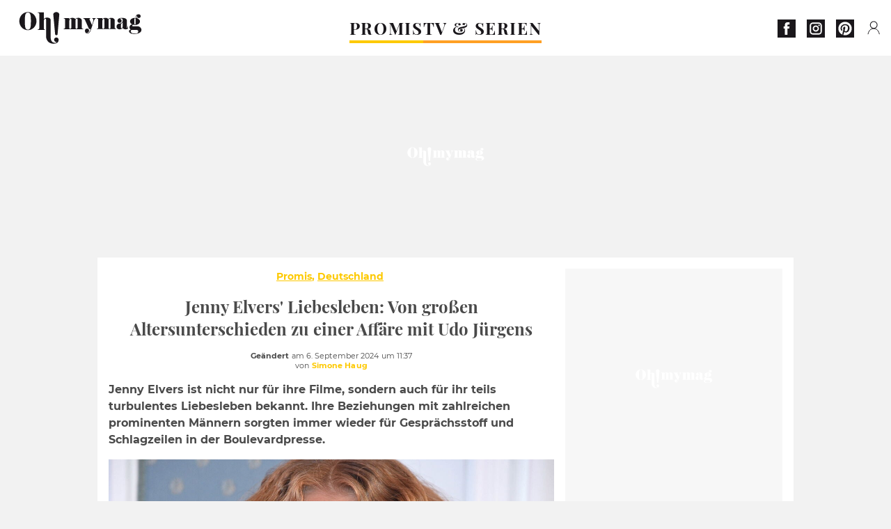

--- FILE ---
content_type: text/html; charset=UTF-8
request_url: https://www.ohmymag.de/promis/deutschland/jenny-elvers-liebesleben-von-grossen-altersunterschieden-zu-einer-affaere-mit-udo-juergens_art29633.html
body_size: 93810
content:
 <!DOCTYPE html><html lang="de"><head prefix="og: http://ogp.me/ns# fb: http://ogp.me/ns/fb# article: http://ogp.me/ns/article#"><meta charset="UTF-8"/><meta name="viewport" content="width=device-width, initial-scale=1"><meta name="google-site-verification" content="rAef73cSudep0ILlbAZnQCZXKF7GYKYZ7MvhDNKKOwY" /><meta name="p:domain_verify" content="ed60dfd024b273098738c0d069e76a94"/><link rel="manifest" href="https://www.ohmymag.de/manifest.json"><meta name="theme-color" content="#f7434f"><link rel="shortcut icon" href="https://www.ohmymag.de/assets/img/favicons/omm/favicon.ico"><link rel="icon" type="image/svg+xml" href="https://www.ohmymag.de/assets/img/favicons/omm/favicon-16x16.svg"><link href="https://cdn.privacy-mgmt.com/" rel="preconnect" crossorigin="anonymous"><link href="https://ohmymag-de-v3.ohmymag.de" rel="preconnect" crossorigin="anonymous"><link href="https://www.googletagmanager.com" rel="preconnect" crossorigin><link href="https://securepubads.g.doubleclick.net/" rel="preconnect" crossorigin><link href="https://mcdp-chidc2.outbrain.com" rel="preconnect" crossorigin><link href="https://log.outbrainimg.com" rel="preconnect" crossorigin><link href="http://tr.outbrain.com/" rel="preconnect" crossorigin><link href="https://cherry.img.pmdstatic.net/" rel="preconnect" crossorigin><link href="https://tv.ohmymag.de/" rel="preconnect" crossorigin><link href="https://cherry.img.pmdstatic.net/" rel="preconnect" crossorigin><link rel="preload" href="https://www.ohmymag.de/assets/fonts/Montserrat-Regular.woff2?display=swap" as="font" type="font/woff2" crossorigin="anonymous" /><link rel="preload" href="https://www.ohmymag.de/assets/fonts/Montserrat-Black.woff2?display=swap" as="font" type="font/woff2" crossorigin="anonymous" /><link rel="preload" href="https://www.ohmymag.de/assets/fonts/Montserrat-Bold.woff2?display=swap" as="font" type="font/woff2" crossorigin="anonymous" /><link rel="preload" href="https://www.ohmymag.de/assets/fonts/PlayfairDisplay-Bold.woff2?display=swap" as="font" type="font/woff2" crossorigin="anonymous" /><link rel="preload" href="https://www.ohmymag.de/assets/fonts/PlayfairDisplay-BlackItalic.woff2?display=swap" as="font" type="font/woff2" crossorigin="anonymous" /><link rel="preload" href="https://cherry.img.pmdstatic.net/fit/https.3A.2F.2Fimg.2Eohmymag.2Ede.2Fs3.2Fdeomm.2F1024.2Funterhaltung.2Fdefault_2024-06-27_1e1a6574-9a6a-4c8a-bd4c-2cbb35a1c20c.2Ejpeg/640x360/quality/80/jenny-elvers-heiner-lauterbach-udo-jurgens-manner-freunde-ex-partner-beziehung-liebesleben.jpg" media="(max-width: 820px)" as="image" fetchpriority="high"><link rel="preload" href="https://cherry.img.pmdstatic.net/fit/https.3A.2F.2Fimg.2Eohmymag.2Ede.2Fs3.2Fdeomm.2F1280.2Funterhaltung.2Fdefault_2024-06-27_1e1a6574-9a6a-4c8a-bd4c-2cbb35a1c20c.2Ejpeg/1280x720/quality/80/jenny-elvers-heiner-lauterbach-udo-jurgens-manner-freunde-ex-partner-beziehung-liebesleben.jpg" media="(min-width: 821px)" as="image" fetchpriority="high"><link rel="preconnect" href="https://www.ohmymag.de/xhr/popup/category" as="fetch" crossorigin="anonymous" ><link rel="preconnect" href="https://www.ohmymag.de/xhr/popup/contact" as="fetch" crossorigin="anonymous" ><link rel="stylesheet" href="https://www.ohmymag.de/assets/two/omm/common.css?t=b0cfa7c51c8b" /><link rel="stylesheet" href="https://www.ohmymag.de/assets/two/omm/article.css?t=42a3ff1d98e2" /><style> :root { --theme-channel: #FDC900; } .promis { --theme-channel: #FDC900; } .tv-serien-co { --theme-channel: #ffa024; } </style><meta property="fb:app_id" content="158483417502010"><meta property="fb:admins" content="654691368"><meta property="fb:pages" content="998966263463586"><meta property="og:title" content="Jenny Elvers&apos; Ex-Partner: Auch fast 40 Jahre Altersunterschied haben sie nicht abgeschreckt"><meta property="og:type" content="article"><meta property="og:image" content="https://cherry.img.pmdstatic.net/fit/https.3A.2F.2Fimg.2Eohmymag.2Ede.2Fs3.2Fdeomm.2F1280.2Funterhaltung.2Fdefault_2024-06-27_1e1a6574-9a6a-4c8a-bd4c-2cbb35a1c20c.2Ejpeg/1200x675/quality/80/jenny-elvers-heiner-lauterbach-udo-jurgens-manner-freunde-ex-partner-beziehung-liebesleben.jpg"><meta property="og:image:width" content="1200"><meta property="og:image:height" content="675"><meta property="og:url" content="https://www.ohmymag.de/promis/deutschland/jenny-elvers-liebesleben-von-grossen-altersunterschieden-zu-einer-affaere-mit-udo-juergens_art29633.html"><meta property="og:description" content="Jenny Elvers ist nicht nur für ihre Filme, sondern auch für ihr teils turbulentes Liebesleben bekannt. Ihre Beziehungen mit zahlreichen prominenten Männern sorgten immer wieder für…"><meta property="og:locale" content="de_DE"><meta property="og:site_name" content="Ohmymag Deutschland"><meta property="article:published_time" content="2024-06-27T17:38:16+02:00"><meta property="article:modified_time" content="2024-09-06T11:37:25+02:00"><meta property="article:section" content="Promis"><meta property="article:tag" content="unterhaltung"><meta property="article:tag" content="liebe"><meta name="twitter:card" content="summary_large_image"><meta name="twitter:title" content="Jenny Elvers&apos; Ex-Partner: Auch fast 40 Jahre Altersunterschied h…"><meta name="twitter:description" content="Jenny Elvers ist nicht nur für ihre Filme, sondern auch für ihr teils turbulentes Liebesleben bekannt. Ihre Beziehungen mit zahlreichen prominenten Männern sorgten immer wieder für…"><meta name="twitter:image" content="https://cherry.img.pmdstatic.net/fit/https.3A.2F.2Fimg.2Eohmymag.2Ede.2Fs3.2Fdeomm.2F1280.2Funterhaltung.2Fdefault_2024-06-27_1e1a6574-9a6a-4c8a-bd4c-2cbb35a1c20c.2Ejpeg/1200x675/quality/80/jenny-elvers-heiner-lauterbach-udo-jurgens-manner-freunde-ex-partner-beziehung-liebesleben.jpg"><meta name="description" content="Jenny Elvers ist nicht nur für ihre Filme, sondern auch für ihr teils turbulentes Liebesleben bekannt. Ihre Beziehungen mit zahlreichen prominenten Männern sorgten immer wieder für…"><meta name="robots" content="index,follow,max-snippet:-1,max-image-preview:large,max-video-preview:-1"><meta name="news_keywords" content="unterhaltung,liebe"><title>Jenny Elvers&apos; Liebesleben: Von großen Altersunterschieden zu einer Affäre mit Udo Jürgens</title><link href="https://www.ohmymag.de/promis/deutschland/jenny-elvers-liebesleben-von-grossen-altersunterschieden-zu-einer-affaere-mit-udo-juergens_art29633.html" rel="canonical"><script type="application/ld+json">{"@context":"https:\/\/schema.org","@type":"NewsArticle","headline":"Jenny Elvers' Liebesleben: Von großen Altersunterschieden zu einer Affäre mit Udo Jürgens","articleBody":" DAS SIND DIE SCHÖNSTEN PROMI-PÄRCHEN Jenny Elvers' Liebesleben war oft von Leidenschaft und persönlichen Dramen geprägt. Wir werfen heute einen Blick auf die Männer im Leben der heute 52-Jährigen, über die eine Seherin einmal gesagt hat, sie seien Elvers' Schicksal.Altersunterschied prägt Elvers' Beziehung mit Heiner LauterbachJenny Elvers' Beziehung mit dem deutschen Schauspieler Heiner Lauterbach, der eng mit Til Schweiger befreundet ist, in den 1990er Jahren war eine der ersten prominenten Romanzen in ihrem Leben. Diese Beziehung sorgte für viel Aufsehen in der Boulevardpresse, insbesondere aufgrund des großen Altersunterschieds – Lauterbach war 19 Jahre älter als Elvers.Die Beziehung war teilweise von erheblichen Turbulenzen geprägt. Elvers und Lauterbach erlebten sowohl leidenschaftliche als auch stürmische Zeiten, die immer wieder für Schlagzeilen sorgten, auch nach dem Liebes-Aus. Nach dem Ende der Beziehung war von körperlichen Auseinandersetzungen die Rede, jeder machte dem anderen Vorwürfe, gewalttätig geworden zu sein, wie der Spiegel damals berichtet.Letztendlich endete die Beziehung, aber sie hinterließ einen bleibenden Eindruck sowohl in der Karriere von Jenny Elvers als auch in ihrem persönlichen Leben. Trotz der Schwierigkeiten, die sie durchmachten, war diese Beziehung ein wichtiger Teil ihrer frühen Karriere und half dabei, sie als eine der bekanntesten Persönlichkeiten der deutschen Unterhaltungsbranche zu etablieren​.Alex Jolig: Der Vater ihres einzigen KindesJenny Elvers' Beziehung mit Alex Jolig, einem ehemaligen Big Brother-Teilnehmer, begann im Jahr 2000 und war von Anfang an sehr öffentlich. Die Romanze sorgte für großes mediales Aufsehen, nicht zuletzt wegen der Prominenz von Jolig, der durch seine Teilnahme an der Reality-Show berühmt geworden war.Eines der prägendsten Ereignisse dieser Beziehung war die Geburt ihres gemeinsamen Sohnes Paul im Jahr 2001. Die Beziehung zwischen Elvers und Jolig war jedoch von Anfang an turbulent. Die intensive öffentliche Aufmerksamkeit und die damit verbundenen Erwartungen setzten dem Paar erheblich zu. In einem Interview mit dem Stern betonte Elvers aber auch, dass vor allem die \"fehlende Kommunikation\" zur Trennung geführt habe.Trotz der Trennung gelang es den beiden, ein freundschaftliches Verhältnis zu bewahren, insbesondere im Hinblick auf die gemeinsame Erziehung ihres Sohnes. Jenny Elvers hat mehrfach betont, dass sie und Jolig heute eine entspannte und freundliche Beziehung pflegen, was sie auch in TV-Shows wie Eating With My Ex gezeigt haben​.Jenny Elvers' kurze Beziehung mit Dieter BohlenJenny Elvers' Beziehung mit Dieter Bohlen, einem der bekanntesten Musikproduzenten Deutschlands, war kurz, aber intensiv. Die beiden lernten sich in den frühen 2000er Jahren kennen und sorgten schnell für Schlagzeilen. Bohlen, der für seine direkte Art und seine Erfolge mit Modern Talking bekannt ist, und Elvers, die bereits als Schauspielerin und TV-Persönlichkeit im Rampenlicht stand, bildeten ein glamouröses Paar. Trotz der anfänglichen Faszination war die Beziehung von Anfang an von Spannungen geprägt, die durch die intensive Medienaufmerksamkeit noch verstärkt wurden. Die Romanze endete bald, hinterließ jedoch einen bleibenden Eindruck in der Öffentlichkeit.Jenny Elvers und Partykönig Michael AmmerNach der Beziehung mit Bohlen begann Jenny Elvers eine Affäre mit Michael Ammer, einem bekannten Veranstalter und sogenannten \"Party-König\". Auch diese Beziehung war geprägt von viel Aufmerksamkeit und medienwirksamen Auftritten.Ammer und Elvers wurden oft auf glamourösen Veranstaltungen und Partys gesehen, was ihr Image als It-Girl weiter festigte. Trotz der anfänglichen Euphorie hielt auch diese Beziehung nicht lange. Die intensive Partyszene und die damit verbundenen Turbulenzen trugen zu den Spannungen zwischen den beiden bei, was schließlich zur Trennung führte​.Jenny Elvers und Thomas D: Ein Parr aus unterschiedlichen WeltenDie Beziehung zwischen Jenny Elvers und Thomas D, dem bekannten Rapper der \"Fantastischen Vier,\" war eine unerwartete und faszinierende Episode in ihrem Liebesleben. Die beiden lernten sich Anfang der 2000er Jahre kennen und waren eine Zeit lang ein Paar. Ihre Romanze wurde von vielen als überraschend und erfrischend empfunden, da sie aus unterschiedlichen musikalischen und künstlerischen Welten stammten.Thomas D, bekannt für seine tiefgründigen Texte und seine Vorliebe für Natur und Meditation, schien einen positiven Einfluss auf Elvers zu haben. Trotz ihrer Trennung blieb der Respekt und die Anerkennung für die jeweilige künstlerische Arbeit bestehen, und ihre Zeit zusammen wird oft als eine Phase der persönlichen und kreativen Bereicherung beschrieben​.Jenny Elvers heiratet ihren Manager Goetz ElbertzhagenDie Beziehung zwischen Jenny Elvers und Goetz Elbertzhagen, ihrem langjährigen Manager, war eine der stabilsten und bedeutendsten in ihrem Leben. Die beiden heirateten 2003 (im Jahr 2004 folgte laut Stern die kirchliche Trauung) und verbrachten über ein Jahrzehnt zusammen, was in der schillernden Welt der Prominenten eine bemerkenswerte Zeitspanne ist. Ihre Ehe war von einer tiefen persönlichen und beruflichen Verbindung geprägt, wobei Elbertzhagen nicht nur als Ehemann, sondern auch als Manager eine wichtige Rolle in Elvers' Karriere spielte. Zusammen meisterten sie zahlreiche Herausforderungen und genossen viele gemeinsame Erfolge. Trotz ihrer letztendlichen Trennung im Jahr 2014 blieben gegenseitiger Respekt und Anerkennung bestehen, und ihre gemeinsame Zeit wird oft als eine Phase der Stabilität und des Wachstums in Elvers' Leben betrachtet​.Jenny Elver's verliebt sich in den Manager Steffen von der BeeckDie Beziehung zwischen Jenny Elvers und Steffen von der Beeck, einem erfolgreichen Medienmanager, begann nach ihrer Scheidung von Goetz Elbertzhagen und dauerte von 2014 bis 2017. Diese Zeit war geprägt von vielen öffentlichen Auftritten und gemeinsamen Projekten, wobei von der Beeck eine wichtige unterstützende Rolle in Elvers' Leben spielte. Die beiden schienen zunächst ein starkes Team zu bilden, sowohl privat als auch beruflich. Allerdings gab es auch Herausforderungen und Spannungen, die schließlich zur Trennung führten.Simon Lorinser: Eine recht kurze BeziehungJenny Elvers' Beziehung mit Simon Lorinser, einem Unternehmensberater, war eine weniger öffentliche, aber dennoch bedeutende Episode in ihrem Liebesleben. Diese Beziehung brachte ihr Ruhe und Stabilität nach den turbulenteren Phasen ihres Lebens.Jenny Elvers und das intensive Leben mit Marc TerenziDie Beziehung zwischen Jenny Elvers und Marc Terenzi, dem ehemaligen Sänger der Boyband Natural und Dschungelkönig, begann öffentlichkeitswirksam und sorgte schnell für Schlagzeilen. Das Paar lernte sich 2016 kennen und trat bald darauf gemeinsam bei verschiedenen Veranstaltungen auf. Die Beziehung war von Leidenschaft, aber auch von Turbulenzen geprägt, die immer wieder für mediale Aufmerksamkeit sorgten (es sind vielleicht gewissen Parallelen zur Beziehung mit Verena Kerth erkennbar).Ein besonders dramatisches Ereignis war ihre öffentliche Trennung, die von gegenseitigen Anschuldigungen und Diskussionen begleitet wurde. Jenny selbst sagte nach der Trennung, dass die Beziehung der beiden zum Scheitern verurteilt war.Yasin Mohamed: Kurzer Flirt bei Reality-ShowJenny Elvers' Beziehung zu Yasin Mohamed war eher ein kurzer, intensiver Flirt als eine ernsthafte Romanze. Die beiden lernten sich im Jahr 2023 während der Dreharbeiten zur Reality-TV-Show The 50 kennen. Ihre Interaktionen waren von Anfang an sehr öffentlich und sorgten für viel Gesprächsstoff in den Medien.Während der Show kamen sich Elvers und Mohamed näher und tauschten sogar vor laufender Kamera leidenschaftliche Küsse aus. Allerdings stellte sich schnell heraus, dass die Beziehung keine langfristige Perspektive hatte. Beide bestätigten später, dass es sich eher um eine lockere Affäre handelte, die keinen Bestand haben sollte. Mohamed äußerte sich dazu, dass sie einfach eine gute Zeit zusammen hatten, aber keine romantische Zukunft planten. Elvers selbst betonte, dass es sich um eine angenehme, aber temporäre Verbindung handelte, ohne tiefere Gefühle oder Erwartungen​.Eine überraschende Affäre: Jenny Elvers und Udo JürgensJenny Elvers und Udo Jürgens hatten in den 1990er Jahren eine kurzlebige, aber leidenschaftliche Affäre. In einem Interview beschrieb Elvers die Zeit mit Jürgens als „zauberhaft“ und voller besonderer Momente. Die Beziehung, die nicht lange andauerte, wurde von beiden als wertvolle und unvergessliche Episode in ihrem Leben betrachtet. Trotz des Altersunterschieds und der unterschiedlichen Lebenswege, schätzten beide die gemeinsame Zeit sehr.Nach intensiven und oft öffentlichkeitswirksamen Phasen, darunter auch Affären und kurze Flirts, genießt Elvers derzeit ihr Leben als Single. Sie betont, dass sie sich wohl fühlt und die Freiheit genießt, die dieser Beziehungsstatus mit sich bringt​.Auch interessant:Jenny Elvers Bikini-Hammer: Ihr Körper lässt die Fans träumenJenny Elvers und der Alkohol: Sie flüchtet erneut nach vorne\"Goodbye Deutschland\"-Star Jenny Elvers wandert aus: \"Jetzt kann ich tun und lassen, was ich möchte\" DAS SIND DIE SCHÖNSTEN PROMI-PÄRCHEN Verwendete Quellen:Spiegel: Lauterbach und Elvers - Wer schlug wen? Und wer hat wen verlassen?Stern: Jenny Elvers verrät: Darum scheiterte ihre Beziehung mit Alex JoligStern: Für Jenny Elvers sind die \"wilden Zeiten\" vorbeiStern: JÜRGENS UND ELVERS - »Wir hatten eine zauberhafte Affäre«ChatGPT","author":{"@type":"Person","name":"Simone Haug"},"publisher":{"@type":"Organization","name":"Ohmymag Deutschland","url":"https:\/\/www.ohmymag.de\/","logo":{"@type":"ImageObject","url":"https:\/\/www.ohmymag.de\/assets\/img\/omm.png"},"sameAs":["https:\/\/www.facebook.com\/OhmymagDE\/","https:\/\/www.instagram.com\/ohmymag.de\/","https:\/\/www.pinterest.com\/ohmymag_de\/"]},"image":{"@type":"ImageObject","url":"https:\/\/cherry.img.pmdstatic.net\/fit\/https.3A.2F.2Fimg.2Eohmymag.2Ede.2Fs3.2Fdeomm.2F1280.2Funterhaltung.2Fdefault_2024-06-27_1e1a6574-9a6a-4c8a-bd4c-2cbb35a1c20c.2Ejpeg\/1200x675\/quality\/80\/jenny-elvers-heiner-lauterbach-udo-jurgens-manner-freunde-ex-partner-beziehung-liebesleben.jpg","width":1200,"height":675},"mainEntityOfPage":{"@type":"WebPage","@id":"https:\/\/www.ohmymag.de\/promis\/deutschland\/jenny-elvers-liebesleben-von-grossen-altersunterschieden-zu-einer-affaere-mit-udo-juergens_art29633.html","breadcrumb":{"@type":"BreadcrumbList","itemListElement":[{"@type":"ListItem","position":1,"name":"Promis","item":"https:\/\/www.ohmymag.de\/promis"},{"@type":"ListItem","position":2,"name":"Deutschland","item":"https:\/\/www.ohmymag.de\/promis\/deutschland"},{"@type":"ListItem","position":3,"name":"unterhaltung","item":"https:\/\/www.ohmymag.de\/tag\/unterhaltung"}]}},"datePublished":"2024-06-27T17:38:16+02:00","url":"https:\/\/www.ohmymag.de\/promis\/deutschland\/jenny-elvers-liebesleben-von-grossen-altersunterschieden-zu-einer-affaere-mit-udo-juergens_art29633.html","thumbnailUrl":"https:\/\/cherry.img.pmdstatic.net\/fit\/https.3A.2F.2Fimg.2Eohmymag.2Ede.2Fs3.2Fdeomm.2F480.2Funterhaltung.2Fdefault_2024-06-27_1e1a6574-9a6a-4c8a-bd4c-2cbb35a1c20c.2Ejpeg\/480x270\/quality\/80\/jenny-elvers-heiner-lauterbach-udo-jurgens-manner-freunde-ex-partner-beziehung-liebesleben.jpg","articleSection":"Promis","creator":{"@type":"Person","name":"Simone Haug"},"keywords":["unterhaltung","liebe"],"description":"Jenny Elvers ist nicht nur für ihre Filme, sondern auch für ihr teils turbulentes Liebesleben bekannt. Ihre Beziehungen mit zahlreichen prominenten Männern sorgten immer wieder für Gesprächsstoff und Schlagzeilen in der Boulevardpresse.","dateModified":"2024-09-06T11:37:25+02:00","video":{"@type":"VideoObject","image":{"@type":"ImageObject","url":"https:\/\/cherry.img.pmdstatic.net\/fit\/https.3A.2F.2Fimg.2Eohmymag.2Ede.2Fs3.2Fdeomm.2F1280.2Funterhaltung.2Fdefault_2024-06-27_1e1a6574-9a6a-4c8a-bd4c-2cbb35a1c20c.2Ejpeg\/1200x675\/quality\/80\/jenny-elvers-heiner-lauterbach-udo-jurgens-manner-freunde-ex-partner-beziehung-liebesleben.jpg","width":1200,"height":675},"description":"Jenny Elvers ist nicht nur für ihre Filme, sondern auch für ihr teils turbulentes Liebesleben bekannt. Ihre Beziehungen mit zahlreichen prominenten Männern sorgten immer wieder für Gesprächsstoff und Schlagzeilen in der Boulevardpresse.","thumbnailUrl":"https:\/\/cherry.img.pmdstatic.net\/fit\/https.3A.2F.2Fimg.2Eohmymag.2Ede.2Fs3.2Fdeomm.2F480.2Funterhaltung.2Fdefault_2024-06-27_1e1a6574-9a6a-4c8a-bd4c-2cbb35a1c20c.2Ejpeg\/480x270\/quality\/80\/jenny-elvers-heiner-lauterbach-udo-jurgens-manner-freunde-ex-partner-beziehung-liebesleben.jpg","uploadDate":"2024-06-27T17:38:16+02:00","publisher":{"@type":"Organization","name":"Ohmymag Deutschland","logo":{"@type":"ImageObject","url":"https:\/\/www.ohmymag.de\/assets\/img\/omm.png"}},"playerType":"HTML5","embedUrl":"https:\/\/www.dailymotion.com\/embed\/video\/k4V9wWTx4JjLedAWOAu","name":"Jenny Elvers Liebesleben: Von großen Altersunterschieden zu einer Affäre mit Udo Jürgens","duration":"PT00H01M16S"}}</script><link rel="stylesheet" href="https://www.ohmymag.de/assets/two/components/article_button.css?t=409edd2e5fa8" ><script> window.cherryStore = { assetsPath: "https://www.ohmymag.de/assets/", imgPath: "https://www.ohmymag.de/assets/img/", environments: { pageName: "page-article", pageType: "type-video", ajax: !!"", device: "desktop", mobile: !!"", tablet: !!"", desktop: !!"1", bot: !!"", env: "prod", }, website: { abbr: "OMMDE", theme: "two", code_lang: "de_DE", country: "DE", lang: "de", host: "www.ohmymag.de", prefix: "omm", group: "Ohmymag", group_prefix: "omm", }, analytics: { dimensions: {"dimension2":"video","dimension3":"www","dimension5":29633,"dimension6":"Promis","dimension9":"web","dimension10":"Other","dimension16":"XL","dimension17":21,"dimension24":"video","dimension26":"beced1fa-4d90-4b95-9dfc-bf8d4435a7e0","dimension27":"Deutschland"}, metrics: "", }, urls: { contact: "https://www.ohmymag.de/xhr/contact/", popup: "https://www.ohmymag.de/xhr/popup/", podcasts: "", }, trackings: {"ividence":false,"firefly":"\/\/fly.ohmymag.de\/","mediego":false,"mediarithmics":"pm-ohmymag-de","facebook":"1016216741814975","facebook_pages":"998966263463586","facebook_app_id":"158483417502010","facebook_admin_id":"654691368","twitter":"nygei","analytics":"UA-70272366-2","sticky":true,"ias":"10763","snapchat":"8c9e6c94-a168-47f9-930b-d1e003076be8","taboola":"1644220","tradedoubler":false,"adways":"2gbvkGd","mediametrie":false,"estatNetMeasur":false,"adrock":"f383a853-f205-46d2-9aa5-7a61812c5afe","squadata":false,"comscore":"19763370","skimlinks":false,"ab_tasty":false,"id5":"169","confiant":"NJJp-JaWVAuzzBULb9NCdlIRzgg","pandg":false,"searchconsole":"rAef73cSudep0ILlbAZnQCZXKF7GYKYZ7MvhDNKKOwY","outbrain":"006add8f2d8cc8a60e8f3b71463b028003,005cec9f7f96bae12feb6a8aa75c823f61,004c4e978a282f3d18936c48a35c31f2ce,00776e66133c6b9388e60c90fe660fd53d,00531bd4df222ae4c54cdf3d0fa682e916,004ff6c6be1239b288562e36a466c959bb,003891eec21b7ba5ff7a898aba53a6fe89,00c857bd48ada55aad1aea18c3281e585c,0066b802ec8bbf3c015dddbf270ba3c222,00677a82d708370adfed1ef0125c9a317b","criteo":false,"nonliCode":"1432","nonliUrl":"https:\/\/l.ohmymag.de\/sdk.js"}, pwa: {"enabled":"1"}, batch: {"vapidPublicKey":"BAcGHtDdCc0Qs6\/uG2mbmK07d7+UtdDIJyxAq6jcf5IrISrligI4jHioGiLzleN3UjwwLuvBn3e1u+Br9vnaaUg=","newsVapidPublicKey":"BIrXoG6bUmfJqdkAag5eSQOyMmSR0M7ygT+FuOg\/TkaN\/tuynCOALckwt\/YpEreWJCYpQpgMCmtb0haXsGPu0JY=","authKey":"2.q\/m8LADtsFmeGbQ2Qxt8R3r5SdHGMdzsmH5nX+NNALo=","newsAuthKey":"2.LQRfnf5caWJNG3ozIiTh\/mfWPSDm5dHPc2IGsWtc8TM=","subdomain":"ohmymag.de","newsSubdomain":"news.ohmymag.de","apiKey":"CA5402D278E543BB9F5C0E85712BBB21","newsApiKey":"BD0B5E9C997A464D99A96BA99A82C788","text":"Verpassen Sie keine unserer Neuigkeiten!","positiveSubBtnLabel":"Abonnieren Sie","negativeBtnLabel":"Nein danke","backgroundColor":"#f7434f","hoverBackgroundColor":"#f7434f","textColor":"#FFFFFF"}, gdpr: {"cdn":"https:\/\/ohmymag-de-v3.ohmymag.de","privacy_manager":"371922","notice_url":false,"confirmation":false,"consent_scroll":false}, pmc: {"env":false,"starter":false,"bookmark":false,"coreads":"https:\/\/tra.scds.pmdstatic.net\/advertising-core\/5\/core-ads.js","newsletter":false,"notifications":false}, abtest: {"enable":false,"conditions":null,"apply":false,"status":0}, isNewsDomain: 0 }; </script><script> cherryStore['article'] = { id: "29633", name: "Jenny\u0020Elvers\u0027\u0020Liebesleben\u003A\u0020Von\u0020gro\u00DFen\u0020Altersunterschieden\u0020zu\u0020einer\u0020Aff\u00E4re\u0020mit\u0020Udo\u0020J\u00FCrgens", type: "video", url: "https://www.ohmymag.de/promis/deutschland/jenny-elvers-liebesleben-von-grossen-altersunterschieden-zu-einer-affaere-mit-udo-juergens_art29633.html", description: "Jenny\u0020Elvers\u0020ist\u0020nicht\u0020nur\u0020f\u00FCr\u0020ihre\u0020Filme,\u0020sondern\u0020auch\u0020f\u00FCr\u0020ihr\u0020teils\u0020turbulentes\u0020Liebesleben\u0020bekannt.\u0020Ihre\u0020Beziehungen\u0020mit\u0020zahlreichen\u0020prominenten\u0020M\u00E4nnern\u0020sorgten\u0020immer\u0020wieder\u0020f\u00FCr\u0020Gespr\u00E4chsstoff\u0020und\u0020Schlagzeilen\u0020in\u0020der\u0020Boulevardpresse.", publishDate: "2024-06-27T17:38:16+02:00", author: "Simone Haug", category: { label: "Promis", slug: "promis" }, subCategory: { label: "Deutschland", slug: "deutschland" }, firstTag: "unterhaltung", urlSlug: "jenny-elvers-liebesleben-von-grossen-altersunterschieden-zu-einer-affaere-mit-udo-juergens_art29633.html", brandSafety: false, keywords: [ "unterhaltung","liebe" ], pictures: [ { url: 'https:https://img.ohmymag.de/s3/deomm/unterhaltung/default_2024-06-27_1e1a6574-9a6a-4c8a-bd4c-2cbb35a1c20c.jpeg', height: 719, width: 1280 }, ], tags: [ {url: 'https://www.ohmymag.de/tag/unterhaltung', name: 'unterhaltung', slug: 'unterhaltung'}, {url: 'https://www.ohmymag.de/tag/liebe', name: 'liebe', slug: 'liebe'}, ], scripts: {"urls":[],"inline":[]}, media: null, news: 0, player: false, canals: ["Bundle News","FlipBoard","Google Actualit\u00e9s","MSN","Opera News","Organique","Sony","Squid App","Upday","Verizon"], }; cherryStore['article']['player'] = {"channel":"news","owner":"x29588f","owner.username":"OhMyMag-DE","owner.screenname":"OhMyMag DE","id":"k4V9wWTx4JjLedAWOAu","private_id":"k4V9wWTx4JjLedAWOAu","updated_time":1719502659,"title":"Jenny Elvers Liebesleben: Von gro\u00dfen Altersunterschieden zu einer Aff\u00e4re mit Udo J\u00fcrgens","width":1920,"height":1080,"thumbnail_url":"https:\/\/s1.dmcdn.net\/v\/WYiOE1cVOTLwboRZy","duration":76,"site":"Dailymotion","public_id":"x911xqm","embed_url":"https:\/\/www.dailymotion.com\/embed\/video\/k4V9wWTx4JjLedAWOAu","canonical":"https:\/\/www.dailymotion.com\/video\/k4V9wWTx4JjLedAWOAu","medium":"video","player_id":"xu8g4","player_name":"Ohmymag DE - Player Leader Autoplay"}; </script></head><body class="desktop page-article type-video" data-pmc-starter-conf='{"ua":"UA-70272366-2"}'><header class="header"><nav class="navbar"><ul class="navigation"><li><div class="navbar__button navbar__button--menu btn-menu"></div></li><li class="navbar__logo"><a href="https://www.ohmymag.de/" class="navbar__button navbar__button--logo" title="Ohmymag Deutschland"></a></li><li class="topbar"><div class="topbar__socials"><ul><li><a class="topbar__socials--facebook" title="Ohmymag Deutschland" target="_blank" rel="noopener nofollow" href="https://www.facebook.com/OhmymagDE/"></a></li><li><a class="topbar__socials--instagram" title="Ohmymag Deutschland" target="_blank" rel="noopener nofollow" href="https://www.instagram.com/ohmymag.de/"></a></li><li><a class="topbar__socials--pinterest" title="Ohmymag Deutschland" target="_blank" rel="noopener nofollow" href="https://www.pinterest.com/ohmymag_de/"></a></li></ul></div><div class="navbar__button navbar__button--pmc pmc-authentification" id="pmc-auth"><span>Connexion</span></div><div class="navbar__button navbar__button--pmc" id="pmc-account"><span>Mon compte</span><div class="navbar__button navbar__button--pmc__dropdown"><ul><li class="pmc-profile">Mon profil</li><li class="pmc-custom-link" data-path="bookmark">Mes favoris</li><li class="pmc-local-link" data-path="notifications">Notifications</li><li class="pmc-auth-logout">Déconnexion</li></ul></div></div></li></ul></nav><div class="popup popup-menu popup--close"><div class="popup__overlay"></div><nav class="menu-website"><ul class="menu-website__categories"><li class="menu-website__category menu-website__category--children promis"><a href="https://www.ohmymag.de/promis" class="menu-website__title" >PROMIS</a><div class="menu-website__button"></div><ul class="menu-website__subcategories"><li><a href="https://www.ohmymag.de/promis/deutschland" class="menu-website__subtitle" >DEUTSCHLAND</a></li><li><a href="https://www.ohmymag.de/promis/international" class="menu-website__subtitle" >INTERNATIONAL</a></li><li><a href="https://www.ohmymag.de/promis/royals" class="menu-website__subtitle" >ROYALS</a></li><li class="empty"></li></ul></li><li class="menu-website__category tv-serien-co"><a href="https://www.ohmymag.de/tv-serien" class="menu-website__title" >TV &amp; SERIEN </a><div class="menu-website__button"></div></li></ul><ul class="menu-website__links"><li class="menu-website--newsletter"><div class="menu-website__link newsletter-open" data-origin="menu">Newsletter</div></li><li><a class="menu-website__link" href="https://www.ohmymag.de/about-us.html">Über uns</a></li><li><a class="menu-website__link" href="https://www.prismamedia.com/terms-de/" target="_blank">Impressum</a></li><li><div class="menu-website__link popup-contact--trigger">Kontakt</div></li></ul></nav></div></header><div class="special" id="special-container"><div class="ads-core-placer" id="special" data-ads-core='{"device": "desktop,tablet,mobile", "type": "Out-Of-Banner"}'></div></div><div class="data_tester" id="data_tester-container"><div class="ads-core-placer" id="data_tester" data-ads-core='{"device": "desktop,tablet,mobile", "type": "Out-Of-Banner2"}'></div></div><div class="interstitial" id="interstitial-container"><div class="ads-core-placer" id="interstitial" data-ads-core='{"device": "desktop,tablet,mobile", "type": "Postitiel"}'></div></div><div class="postitiel_v2" id="postitiel_v2-container"><div class="ads-core-placer" id="postitiel_v2" data-ads-core='{"device": "desktop,tablet,mobile", "type": "Postitiel_V2"}'></div></div><div class="footer-web" id="footer_web-container"><div class="ads-core-placer" id="footer_web" data-ads-core='{"device": "desktop,tablet,mobile", "type": "footer-web"}'></div></div><section id="corps" class="article-container navbar--fix"><div class="coreads-skin-wrapper"><div class="placeholder-ad placeholder-ad--banner desktop-ad tablet-ad" id="banner-container"><div class="ads-core-placer" id="banner" data-ads-core='{"device": "desktop,tablet", "type": "Banniere-Haute"}'></div></div></div><article class="site_content post article layout-grid " data-id="29633" data-bone-id="beced1fa-4d90-4b95-9dfc-bf8d4435a7e0" ><div class="layout-grid__inner post-grid-order"><div data-grid-order="content" class="layout-grid__cell layout-grid__cell--span-8-desktop"><div class="post-breadcrumb"><nav class="breadcrumb"><a href="https://www.ohmymag.de/promis">Promis</a><a href="https://www.ohmymag.de/promis/deutschland">Deutschland</a></nav></div><h1 class="post-title">Jenny Elvers&#039; Liebesleben: Von großen Altersunterschieden zu einer Affäre mit Udo Jürgens</h1><div class="post-author"><div><div><span class="post-author--bold">Geändert </span><span><time datetime="2024-09-06T11:37:25+02:00">am 6. September 2024 um 11:37</time></span></div><span class="post-author"> von </span><span class="post-author--nickname">Simone Haug </span></div></div><div class="post-summary"><p>Jenny Elvers ist nicht nur für ihre Filme, sondern auch für ihr teils turbulentes Liebesleben bekannt. Ihre Beziehungen mit zahlreichen prominenten Männern sorgten immer wieder für Gesprächsstoff und Schlagzeilen in der Boulevardpresse.</p></div><div id="player" class="prisma-player post-player" data-ads-core='{"playerId": "xu8g4", "playerName": "Ohmymag DE - Player Leader Autoplay", "playerProvider": "Dailymotion", "playerVideoId": "k4V9wWTx4JjLedAWOAu", "playerPosition": "Leader", "playerPartner": "" }' data-embed="default"><figure class="post-figure"><picture><source srcset="https://cherry.img.pmdstatic.net/fit/https.3A.2F.2Fimg.2Eohmymag.2Ede.2Fs3.2Fdeomm.2F1024.2Funterhaltung.2Fdefault_2024-06-27_1e1a6574-9a6a-4c8a-bd4c-2cbb35a1c20c.2Ejpeg/640x360/quality/80/jenny-elvers-heiner-lauterbach-udo-jurgens-manner-freunde-ex-partner-beziehung-liebesleben.jpg 1x" media="(max-width: 820px)"><source srcset="https://cherry.img.pmdstatic.net/fit/https.3A.2F.2Fimg.2Eohmymag.2Ede.2Fs3.2Fdeomm.2F1280.2Funterhaltung.2Fdefault_2024-06-27_1e1a6574-9a6a-4c8a-bd4c-2cbb35a1c20c.2Ejpeg/1280x720/quality/80/jenny-elvers-heiner-lauterbach-udo-jurgens-manner-freunde-ex-partner-beziehung-liebesleben.jpg 1x" media="(min-width: 821px)"><img srcset="https://cherry.img.pmdstatic.net/fit/https.3A.2F.2Fimg.2Eohmymag.2Ede.2Fs3.2Fdeomm.2F1024.2Funterhaltung.2Fdefault_2024-06-27_1e1a6574-9a6a-4c8a-bd4c-2cbb35a1c20c.2Ejpeg/640x360/quality/80/jenny-elvers-heiner-lauterbach-udo-jurgens-manner-freunde-ex-partner-beziehung-liebesleben.jpg" alt="Jenny Elvers, Heiner Lauterbach, Udo Jürgens, Männer, Freunde, Ex, Partner, Beziehung, Liebesleben" class="post-figure__img" src="[data-uri]"></picture><div class="post-figure__copyright">&copy; Tristar Media@Getty Images</div><figcaption class="post-figure__title">Jenny Elvers, Heiner Lauterbach, Udo Jürgens, Männer, Freunde, Ex, Partner, Beziehung, Liebesleben</figcaption></figure></div><div class="post-social"><div class="button-share"><div class="button-share__bar"><a href="https://www.facebook.com/sharer/sharer.php?u=https%3A%2F%2Fwww.ohmymag.de%2Fpromis%2Fdeutschland%2Fjenny-elvers-liebesleben-von-grossen-altersunterschieden-zu-einer-affaere-mit-udo-juergens_art29633.html" rel="nofollow noopener" target="_blank" class="button-share__media button-share__media--facebook" data-share="facebook" title="Auf Facebook teilen"></a><a href="mailto:?subject=Jenny Elvers&#039; Liebesleben: Von großen Altersunterschieden zu einer Affäre mit Udo Jürgens&amp;body=https%3A%2F%2Fwww.ohmymag.de%2Fpromis%2Fdeutschland%2Fjenny-elvers-liebesleben-von-grossen-altersunterschieden-zu-einer-affaere-mit-udo-juergens_art29633.html" rel="nofollow noopener" class="button-share__media button-share__media--mail" data-share="mail" title="Als Mail versenden"></a><a href="https://www.beloud.com/share?url=https%3A%2F%2Fwww.ohmymag.de%2Fpromis%2Fdeutschland%2Fjenny-elvers-liebesleben-von-grossen-altersunterschieden-zu-einer-affaere-mit-udo-juergens_art29633.html" rel="nofollow noopener" target="_blank" class="button-share__media button-share__media--beloud" data-share="beloud" title="Auf Flipboard teilen"></a><a href="https://twitter.com/share?text=Jenny+Elvers%27+Liebesleben%3A+Von+gro%C3%9Fen+Altersunterschieden+zu+einer+Aff%C3%A4re+mit+Udo+J%C3%BCrgens&amp;url=https%3A%2F%2Fwww.ohmymag.de%2Fpromis%2Fdeutschland%2Fjenny-elvers-liebesleben-von-grossen-altersunterschieden-zu-einer-affaere-mit-udo-juergens_art29633.html&amp;via=Ohmymag+Deutschland" rel="nofollow noopener" target="_blank" class="button-share__media button-share__media--twitter" data-share="twitter" title="Tweeter"></a><a href="https://pinterest.com/pin/create/button/?url=https%3A%2F%2Fwww.ohmymag.de%2Fpromis%2Fdeutschland%2Fjenny-elvers-liebesleben-von-grossen-altersunterschieden-zu-einer-affaere-mit-udo-juergens_art29633.html&amp;media=https%3A%2F%2Fimg.ohmymag.de%2Fs3%2Fdeomm%2F1024%2Funterhaltung%2Fdefault_2024-06-27_1e1a6574-9a6a-4c8a-bd4c-2cbb35a1c20c.jpeg&amp;description=Jenny+Elvers%27+Liebesleben%3A+Von+gro%C3%9Fen+Altersunterschieden+zu+einer+Aff%C3%A4re+mit+Udo+J%C3%BCrgens" rel="nofollow noopener" data-pin-custom="true" target="_blank" class="button-share__media button-share__media--pinterest" data-share="pinterest" title="Pin it"></a></div></div></div><div class="placeholder-ad placeholder-ad--pave mobile-ad" id="pave_haut_mobile-container"><div class="ads-core-placer" id="pave_haut_mobile" data-ads-core='{"device": "mobile", "type": "Pave-Haut"}'></div></div><div class="post-body post-body__content"><div class="article-button lien-interne"><a class="cta" href="https://news.ohmymag.de/promis/deutschland/stars-und-die-liebe-die-20-schoensten-promi-paerchen-weltweit_diapo29758.html" ><span class="cta-content">DAS SIND DIE SCHÖNSTEN PROMI-PÄRCHEN</span></a></div><p class="first-paragraph">Jenny Elvers' Liebesleben war oft von Leidenschaft und persönlichen Dramen geprägt. Wir werfen heute einen Blick auf die Männer im Leben der heute 52-Jährigen, <a href="https://www.ohmymag.de/promis/deutschland/seherin-packt-ueber-jenny-elvers-im-tv-aus-die-maenner-waren-dein-schicksal_art29252.html" >über die eine Seherin einmal gesagt hat, sie seien Elvers' Schicksal</a>.</p><h2 class="no-inject-ads" id="ec01v">Altersunterschied prägt Elvers' Beziehung mit Heiner Lauterbach</h2><p>Jenny Elvers' Beziehung mit dem deutschen Schauspieler Heiner Lauterbach, <a href="https://www.ohmymag.de/promis/heiner-lauterbach-steht-til-schweiger-bei-das-sagt-er-ueber-einen-seiner-besten-freunde_art25373.html" >der eng mit Til Schweiger befreundet ist</a>, in den 1990er Jahren war eine der ersten prominenten Romanzen in ihrem Leben. Diese Beziehung sorgte für viel Aufsehen in der Boulevardpresse, insbesondere aufgrund des großen Altersunterschieds – Lauterbach war 19 Jahre älter als Elvers.</p><div class="placeholder-ad placeholder-ad--intext mobile-ad" id="pave_content_mobile-container"><div class="ads-core-placer" id="pave_content_mobile" data-ads-core='{"device": "mobile", "type": "Pave-Haut2"}'></div></div><p>Die Beziehung war teilweise von erheblichen Turbulenzen geprägt. Elvers und Lauterbach erlebten sowohl leidenschaftliche als auch stürmische Zeiten, die immer wieder für Schlagzeilen sorgten, auch nach dem Liebes-Aus. Nach dem Ende der Beziehung war von körperlichen Auseinandersetzungen die Rede, jeder machte dem anderen Vorwürfe, gewalttätig geworden zu sein, wie der <em>Spiegel</em> damals berichtet.</p><div class="placeholder-ad placeholder-ad--intext desktop-ad tablet-ad" id="pave_content_desktop-container"><div class="ads-core-placer" id="pave_content_desktop" data-ads-core='{"device": "desktop,tablet", "type": "Pave-Haut2-Desktop"}'></div></div><p>Letztendlich endete die Beziehung, aber sie hinterließ einen bleibenden Eindruck sowohl in der Karriere von Jenny Elvers als auch in ihrem persönlichen Leben. Trotz der Schwierigkeiten, die sie durchmachten, war diese Beziehung ein wichtiger Teil ihrer frühen Karriere und half dabei, sie als eine der bekanntesten Persönlichkeiten der deutschen Unterhaltungsbranche zu etablieren​.</p><div class="placeholder-ad placeholder-ad--intext mobile-ad" id="pave_content_mobile1-container"><div class="ads-core-placer" id="pave_content_mobile1" data-ads-core='{"device": "mobile", "type": "Pave-Haut2"}'></div></div><h2 class="no-inject-ads" id="4iufm">Alex Jolig: Der Vater ihres einzigen Kindes</h2><p>Jenny Elvers' Beziehung mit Alex Jolig, einem ehemaligen <em>Big Brother</em>-Teilnehmer, begann im Jahr 2000 und war von Anfang an sehr öffentlich. Die Romanze sorgte für großes mediales Aufsehen, nicht zuletzt wegen der Prominenz von Jolig, der durch seine Teilnahme an der Reality-Show berühmt geworden war.</p><p>Eines der prägendsten Ereignisse dieser Beziehung war die Geburt ihres gemeinsamen Sohnes Paul im Jahr 2001. Die Beziehung zwischen Elvers und Jolig war jedoch von Anfang an turbulent. Die intensive öffentliche Aufmerksamkeit und die damit verbundenen Erwartungen setzten dem Paar erheblich zu. In einem Interview mit dem <em>Stern </em>betonte Elvers aber auch, dass vor allem die "fehlende Kommunikation" zur Trennung geführt habe.</p><div class="placeholder-ad placeholder-ad--intext mobile-ad" id="pave_content_mobile2-container"><div class="ads-core-placer" id="pave_content_mobile2" data-ads-core='{"device": "mobile", "type": "Pave-Haut2"}'></div></div><p>Trotz der Trennung gelang es den beiden, ein freundschaftliches Verhältnis zu bewahren, insbesondere im Hinblick auf die gemeinsame Erziehung ihres Sohnes. Jenny Elvers hat mehrfach betont, dass sie und Jolig heute eine entspannte und freundliche Beziehung pflegen, was sie auch in TV-Shows wie <em>Eating With My Ex</em> gezeigt haben​.</p><h2 class="no-inject-ads" id="ffo3p">Jenny Elvers' kurze Beziehung mit Dieter Bohlen</h2><div class="placeholder-ad placeholder-ad--intext desktop-ad tablet-ad" id="pave_content_desktop1-container"><div class="ads-core-placer" id="pave_content_desktop1" data-ads-core='{"device": "desktop,tablet", "type": "Pave-Haut2-Desktop"}'></div></div><p>Jenny Elvers' Beziehung mit Dieter Bohlen, einem der bekanntesten Musikproduzenten Deutschlands, war kurz, aber intensiv. Die beiden lernten sich in den frühen 2000er Jahren kennen und sorgten schnell für Schlagzeilen. Bohlen, der für seine direkte Art und seine Erfolge mit Modern Talking bekannt ist, und Elvers, die bereits als Schauspielerin und TV-Persönlichkeit im Rampenlicht stand, bildeten ein glamouröses Paar. Trotz der anfänglichen Faszination war die Beziehung von Anfang an von Spannungen geprägt, die durch die intensive Medienaufmerksamkeit noch verstärkt wurden. Die Romanze endete bald, hinterließ jedoch einen bleibenden Eindruck in der Öffentlichkeit.</p><div class="placeholder-ad placeholder-ad--intext mobile-ad" id="pave_content_mobile3-container"><div class="ads-core-placer" id="pave_content_mobile3" data-ads-core='{"device": "mobile", "type": "Pave-Haut2"}'></div></div><h2 class="no-inject-ads" id="erfn3">Jenny Elvers und Partykönig Michael Ammer</h2><p>Nach der Beziehung mit Bohlen begann Jenny Elvers eine Affäre mit Michael Ammer, einem bekannten Veranstalter und sogenannten "Party-König". Auch diese Beziehung war geprägt von viel Aufmerksamkeit und medienwirksamen Auftritten.</p><p>Ammer und Elvers wurden oft auf glamourösen Veranstaltungen und Partys gesehen, was ihr Image als It-Girl weiter festigte. Trotz der anfänglichen Euphorie hielt auch diese Beziehung nicht lange. Die intensive Partyszene und die damit verbundenen Turbulenzen trugen zu den Spannungen zwischen den beiden bei, was schließlich zur Trennung führte​.</p><div class="placeholder-ad placeholder-ad--intext mobile-ad" id="pave_content_mobile4-container"><div class="ads-core-placer" id="pave_content_mobile4" data-ads-core='{"device": "mobile", "type": "Pave-Haut2"}'></div></div><h2 class="no-inject-ads" id="7lbui">Jenny Elvers und Thomas D: Ein Parr aus unterschiedlichen Welten</h2><p>Die Beziehung zwischen Jenny Elvers und Thomas D, dem bekannten Rapper der "Fantastischen Vier," war eine unerwartete und faszinierende Episode in ihrem Liebesleben. Die beiden lernten sich Anfang der 2000er Jahre kennen und waren eine Zeit lang ein Paar. Ihre Romanze wurde von vielen als überraschend und erfrischend empfunden, da sie aus unterschiedlichen musikalischen und künstlerischen Welten stammten.</p><div class="placeholder-ad placeholder-ad--intext desktop-ad tablet-ad" id="pave_content_desktop2-container"><div class="ads-core-placer" id="pave_content_desktop2" data-ads-core='{"device": "desktop,tablet", "type": "Pave-Haut2-Desktop"}'></div></div><p>Thomas D, bekannt für seine tiefgründigen Texte und seine Vorliebe für Natur und Meditation, schien einen positiven Einfluss auf Elvers zu haben. Trotz ihrer Trennung blieb der Respekt und die Anerkennung für die jeweilige künstlerische Arbeit bestehen, und ihre Zeit zusammen wird oft als eine Phase der persönlichen und kreativen Bereicherung beschrieben​.</p><div class="placeholder-ad placeholder-ad--intext mobile-ad" id="pave_content_mobile5-container"><div class="ads-core-placer" id="pave_content_mobile5" data-ads-core='{"device": "mobile", "type": "Pave-Haut2"}'></div></div><h2 class="no-inject-ads" id="b0s64">Jenny Elvers heiratet ihren Manager Goetz Elbertzhagen</h2><p>Die Beziehung zwischen Jenny Elvers und Goetz Elbertzhagen, ihrem langjährigen Manager, war eine der stabilsten und bedeutendsten in ihrem Leben. Die beiden heirateten 2003 (im Jahr 2004 folgte laut <em>Stern</em> die kirchliche Trauung) und verbrachten über ein Jahrzehnt zusammen, was in der schillernden Welt der Prominenten eine bemerkenswerte Zeitspanne ist. Ihre Ehe war von einer tiefen persönlichen und beruflichen Verbindung geprägt, wobei Elbertzhagen nicht nur als Ehemann, sondern auch als Manager eine wichtige Rolle in Elvers' Karriere spielte. Zusammen meisterten sie zahlreiche Herausforderungen und genossen viele gemeinsame Erfolge. Trotz ihrer letztendlichen Trennung im Jahr 2014 blieben gegenseitiger Respekt und Anerkennung bestehen, und ihre gemeinsame Zeit wird oft als eine Phase der Stabilität und des Wachstums in Elvers' Leben betrachtet​.</p><h2 class="no-inject-ads" id="fj3ng">Jenny Elver's verliebt sich in den Manager Steffen von der Beeck</h2><p>Die Beziehung zwischen Jenny Elvers und Steffen von der Beeck, einem erfolgreichen Medienmanager, begann nach ihrer Scheidung von Goetz Elbertzhagen und dauerte von 2014 bis 2017. Diese Zeit war geprägt von vielen öffentlichen Auftritten und gemeinsamen Projekten, wobei von der Beeck eine wichtige unterstützende Rolle in Elvers' Leben spielte. Die beiden schienen zunächst ein starkes Team zu bilden, sowohl privat als auch beruflich. Allerdings gab es auch Herausforderungen und Spannungen, die schließlich zur Trennung führten.</p><div class="placeholder-ad placeholder-ad--intext mobile-ad" id="pave_content_mobile6-container"><div class="ads-core-placer" id="pave_content_mobile6" data-ads-core='{"device": "mobile", "type": "Pave-Haut2"}'></div></div><h2 class="no-inject-ads" id="5a8pr">Simon Lorinser: Eine recht kurze Beziehung</h2><p>Jenny Elvers' Beziehung mit Simon Lorinser, einem Unternehmensberater, war eine weniger öffentliche, aber dennoch bedeutende Episode in ihrem Liebesleben. Diese Beziehung brachte ihr Ruhe und Stabilität nach den turbulenteren Phasen ihres Lebens.</p><h2 class="no-inject-ads" id="756b7">Jenny Elvers und das intensive Leben mit Marc Terenzi</h2><div class="placeholder-ad placeholder-ad--intext desktop-ad tablet-ad" id="pave_content_desktop3-container"><div class="ads-core-placer" id="pave_content_desktop3" data-ads-core='{"device": "desktop,tablet", "type": "Pave-Haut2-Desktop"}'></div></div><p>Die Beziehung zwischen Jenny Elvers und Marc Terenzi, dem ehemaligen Sänger der Boyband <em>Natural</em> und Dschungelkönig, begann öffentlichkeitswirksam und sorgte schnell für Schlagzeilen. Das Paar lernte sich 2016 kennen und trat bald darauf gemeinsam bei verschiedenen Veranstaltungen auf. Die Beziehung war von Leidenschaft, aber auch von Turbulenzen geprägt, die immer wieder für mediale Aufmerksamkeit sorgten (<a href="https://www.ohmymag.de/promis/nach-turbulenten-wochen-verena-kerth-und-marc-terenzi-in-cannes_art21815.html" >es sind vielleicht gewissen Parallelen zur Beziehung mit Verena Kerth erkennbar</a>).</p><div class="placeholder-ad placeholder-ad--intext mobile-ad" id="pave_content_mobile7-container"><div class="ads-core-placer" id="pave_content_mobile7" data-ads-core='{"device": "mobile", "type": "Pave-Haut2"}'></div></div><p>Ein besonders dramatisches Ereignis war ihre öffentliche Trennung, die von gegenseitigen Anschuldigungen und Diskussionen begleitet wurde. Jenny selbst sagte nach der Trennung, <a href="https://www.ohmymag.de/promis/deutschland/jenny-elvers-ueber-marc-terenzi-deswegen-war-ihre-beziehung-zum-scheitern-verurteilt_art20059.html" >dass die Beziehung der beiden zum Scheitern verurteilt war</a>.</p><h2 class="no-inject-ads" id="ca7f2">Yasin Mohamed: Kurzer Flirt bei Reality-Show</h2><p>Jenny Elvers' Beziehung zu Yasin Mohamed war eher ein kurzer, intensiver Flirt als eine ernsthafte Romanze. Die beiden lernten sich im Jahr 2023 während der Dreharbeiten zur Reality-TV-Show <em>The 50</em> kennen. Ihre Interaktionen waren von Anfang an sehr öffentlich und sorgten für viel Gesprächsstoff in den Medien.</p><div class="placeholder-ad placeholder-ad--intext mobile-ad" id="pave_content_mobile8-container"><div class="ads-core-placer" id="pave_content_mobile8" data-ads-core='{"device": "mobile", "type": "Pave-Haut2"}'></div></div><p>Während der Show kamen sich Elvers und Mohamed näher und tauschten sogar vor laufender Kamera leidenschaftliche Küsse aus. Allerdings stellte sich schnell heraus, dass die Beziehung keine langfristige Perspektive hatte. Beide bestätigten später, dass es sich eher um eine lockere Affäre handelte, die keinen Bestand haben sollte. Mohamed äußerte sich dazu, dass sie einfach eine gute Zeit zusammen hatten, aber keine romantische Zukunft planten. Elvers selbst betonte, dass es sich um eine angenehme, aber temporäre Verbindung handelte, ohne tiefere Gefühle oder Erwartungen​.</p><h2 class="no-inject-ads" id="46ph3">Eine überraschende Affäre: Jenny Elvers und Udo Jürgens</h2><div class="placeholder-ad placeholder-ad--intext desktop-ad tablet-ad" id="pave_content_desktop4-container"><div class="ads-core-placer" id="pave_content_desktop4" data-ads-core='{"device": "desktop,tablet", "type": "Pave-Haut2-Desktop"}'></div></div><p>Jenny Elvers und Udo Jürgens hatten in den 1990er Jahren eine kurzlebige, aber leidenschaftliche Affäre. In einem Interview beschrieb Elvers die Zeit mit Jürgens als „zauberhaft“ und voller besonderer Momente. Die Beziehung, die nicht lange andauerte, wurde von beiden als wertvolle und unvergessliche Episode in ihrem Leben betrachtet. Trotz des Altersunterschieds und der unterschiedlichen Lebenswege, schätzten beide die gemeinsame Zeit sehr.</p><div class="placeholder-ad placeholder-ad--intext mobile-ad" id="pave_content_mobile9-container"><div class="ads-core-placer" id="pave_content_mobile9" data-ads-core='{"device": "mobile", "type": "Pave-Haut2"}'></div></div><p>Nach intensiven und oft öffentlichkeitswirksamen Phasen, darunter auch Affären und kurze Flirts, genießt Elvers derzeit ihr Leben als Single. Sie betont, dass sie sich wohl fühlt und die Freiheit genießt, die dieser Beziehungsstatus mit sich bringt​.</p><p><strong>Auch interessant:</strong></p><p><a href="https://www.ohmymag.de/promis/deutschland/jenny-elvers-bikini-hammer-ihr-koerper-laesst-die-fans-traeumen_art27733.html" >Jenny Elvers Bikini-Hammer: Ihr Körper lässt die Fans träumen</a></p><p><a href="https://www.ohmymag.de/promis/jenny-elvers-und-der-alkohol-sie-fluechtet-erneut-nach-vorne_art25584.html" >Jenny Elvers und der Alkohol: Sie flüchtet erneut nach vorne</a></p><p><a href="https://www.ohmymag.de/tv-serien/goodbye-deutschland-star-jenny-elvers-wandert-aus-jetzt-kann-ich-tun-und-lassen-was-ich-moechte_art20182.html" >"Goodbye Deutschland"-Star Jenny Elvers wandert aus: "Jetzt kann ich tun und lassen, was ich möchte"</a></p><div class="article-button lien-interne"><a class="cta" href="https://news.ohmymag.de/promis/deutschland/stars-und-die-liebe-die-20-schoensten-promi-paerchen-weltweit_diapo29758.html" ><span class="cta-content">DAS SIND DIE SCHÖNSTEN PROMI-PÄRCHEN</span></a></div><p><strong>Verwendete Quellen</strong>:</p><p><em>Spiegel</em>: <a href="https://www.spiegel.de/panorama/lauterbach-und-elvers-wer-schlug-wen-und-wer-hat-wen-verlassen-a-82672.html" target="_blank">Lauterbach und Elvers - Wer schlug wen? Und wer hat wen verlassen?</a></p><p><em>Stern</em>: <a href="https://www.stern.de/lifestyle/leute/jenny-elvers-und-alex-jolig--das-war-der-grund-fuer-ihre-trennung-31644984.html" target="_blank">Jenny Elvers verrät: Darum scheiterte ihre Beziehung mit Alex Jolig</a></p><p>Stern: <a href="https://www.stern.de/lifestyle/leute/hochzeit-fuer-jenny-elvers-sind-die--wilden-zeiten--vorbei-3067648.html#:~:text=Im%20vergangenen%20Jahr%20hatte%20das,auch%20das%20kirchliche%20Jawort%20gegeben." target="_blank">Für Jenny Elvers sind die "wilden Zeiten" vorbei</a></p><p>Stern: <a href="https://www.stern.de/lifestyle/leute/juergens-und-elvers--wir-hatten-eine-zauberhafte-affaere--3215244.html" target="_blank">JÜRGENS UND ELVERS - »Wir hatten eine zauberhafte Affäre«</a></p><p>ChatGPT</p></div><div class="tags"><div class="tags-container"><a href="https://www.ohmymag.de/tag/unterhaltung" class="tags-button">unterhaltung</a><a href="https://www.ohmymag.de/tag/liebe" class="tags-button">liebe</a></div></div><div class="post-figure post-figure--next"><picture><source srcset="https://cherry.img.pmdstatic.net/fit/https.3A.2F.2Fimg.2Eohmymag.2Ede.2Fs3.2Fdeomm.2F480.2Funterhaltung.2Fdefault_2023-01-24_bbd84a4b-9f1d-4405-aa5e-99e106f97bbf.2Ejpeg/480x270/quality/80/ard-sturm-der-liebe-folge-3958-am-donnerstag-05-01-23-um-15-10-uhr-im-ersten-michael-erich-altenkopf-l-und-valentina-aylin-ravanyar-r-finden-einen-beruhrenden-liebesbrief.jpg 1x, https://cherry.img.pmdstatic.net/fit/https.3A.2F.2Fimg.2Eohmymag.2Ede.2Fs3.2Fdeomm.2F1024.2Funterhaltung.2Fdefault_2023-01-24_bbd84a4b-9f1d-4405-aa5e-99e106f97bbf.2Ejpeg/960x540/quality/80/ard-sturm-der-liebe-folge-3958-am-donnerstag-05-01-23-um-15-10-uhr-im-ersten-michael-erich-altenkopf-l-und-valentina-aylin-ravanyar-r-finden-einen-beruhrenden-liebesbrief.jpg 2x" media="(max-width: 480px)"><source srcset="https://cherry.img.pmdstatic.net/fit/https.3A.2F.2Fimg.2Eohmymag.2Ede.2Fs3.2Fdeomm.2F1024.2Funterhaltung.2Fdefault_2023-01-24_bbd84a4b-9f1d-4405-aa5e-99e106f97bbf.2Ejpeg/800x450/quality/80/ard-sturm-der-liebe-folge-3958-am-donnerstag-05-01-23-um-15-10-uhr-im-ersten-michael-erich-altenkopf-l-und-valentina-aylin-ravanyar-r-finden-einen-beruhrenden-liebesbrief.jpg 1x, https://cherry.img.pmdstatic.net/fit/https.3A.2F.2Fimg.2Eohmymag.2Ede.2Fs3.2Fdeomm.2F1280.2Funterhaltung.2Fdefault_2023-01-24_bbd84a4b-9f1d-4405-aa5e-99e106f97bbf.2Ejpeg/1600x900/quality/80/ard-sturm-der-liebe-folge-3958-am-donnerstag-05-01-23-um-15-10-uhr-im-ersten-michael-erich-altenkopf-l-und-valentina-aylin-ravanyar-r-finden-einen-beruhrenden-liebesbrief.jpg 2x" media="(max-width: 839px)"><source srcset="https://cherry.img.pmdstatic.net/fit/https.3A.2F.2Fimg.2Eohmymag.2Ede.2Fs3.2Fdeomm.2F1024.2Funterhaltung.2Fdefault_2023-01-24_bbd84a4b-9f1d-4405-aa5e-99e106f97bbf.2Ejpeg/640x360/quality/80/ard-sturm-der-liebe-folge-3958-am-donnerstag-05-01-23-um-15-10-uhr-im-ersten-michael-erich-altenkopf-l-und-valentina-aylin-ravanyar-r-finden-einen-beruhrenden-liebesbrief.jpg 1x, https://cherry.img.pmdstatic.net/fit/https.3A.2F.2Fimg.2Eohmymag.2Ede.2Fs3.2Fdeomm.2F1280.2Funterhaltung.2Fdefault_2023-01-24_bbd84a4b-9f1d-4405-aa5e-99e106f97bbf.2Ejpeg/1280x720/quality/80/ard-sturm-der-liebe-folge-3958-am-donnerstag-05-01-23-um-15-10-uhr-im-ersten-michael-erich-altenkopf-l-und-valentina-aylin-ravanyar-r-finden-einen-beruhrenden-liebesbrief.jpg 2x" media="(min-width: 840px)"><img srcset="https://cherry.img.pmdstatic.net/fit/https.3A.2F.2Fimg.2Eohmymag.2Ede.2Fs3.2Fdeomm.2F480.2Funterhaltung.2Fdefault_2023-01-24_bbd84a4b-9f1d-4405-aa5e-99e106f97bbf.2Ejpeg/480x270/quality/80/ard-sturm-der-liebe-folge-3958-am-donnerstag-05-01-23-um-15-10-uhr-im-ersten-michael-erich-altenkopf-l-und-valentina-aylin-ravanyar-r-finden-einen-beruhrenden-liebesbrief.jpg" alt="„Sturm der Liebe“: Neue Liebe für Michael?" class="post-figure__img" loading="lazy" src="[data-uri]"></picture><a class="post-figure__text" data-title="Nächster Artikel" href="https://www.ohmymag.de/tv-serien/sturm-der-liebe-neue-liebe-fuer-michael_art20186.html"> „Sturm der Liebe“: Neue Liebe für Michael? </a></div><div id="outbrain" class="placeholder-ad--outbrain"><div class="OUTBRAIN" data-src="https://www.ohmymag.de/promis/deutschland/jenny-elvers-liebesleben-von-grossen-altersunterschieden-zu-einer-affaere-mit-udo-juergens_art29633.html" data-widget-id="AR_2"></div></div><div class="placeholder-ad placeholder-ad--pave mobile-ad" id="pave_bas_mobile-container"><div class="ads-core-placer" id="pave_bas_mobile" data-ads-core='{"device": "mobile", "type": "Pave-Bas"}'></div></div><div class="related"><div class="related__title">Auch interessant</div><div class="card-related--scroll"><article><div class="card-two card-two--top promis card__seo"><div class="card-two--thumbnail"><div class="card-two--thumbnail--type article-type-icon article-type-icon--video"></div><img class="card-two--thumbnail--img" src="[data-uri]" srcset="https://cherry.img.pmdstatic.net/fit/https.3A.2F.2Fimg.2Eohmymag.2Ede.2Fs3.2Fdeomm.2F250.2Funterhaltung.2Fdefault_2026-01-12_b35ed3ea-8493-4b4d-a5eb-bdac292116f0.2Ejpg/148x90/quality/80/sylvie-meis.jpg 1x, https://cherry.img.pmdstatic.net/fit/https.3A.2F.2Fimg.2Eohmymag.2Ede.2Fs3.2Fdeomm.2F300.2Funterhaltung.2Fdefault_2026-01-12_b35ed3ea-8493-4b4d-a5eb-bdac292116f0.2Ejpg/296x180/quality/80/sylvie-meis.jpg 2x" loading="lazy" width="148" height="90" alt="Liebes-Aus bei Sylvie Meis und Eden-Sohn"></div><div class="card-two__content"><div class="card-two__content--tags "><span> Deutschland, Promis </span></div><div class="card-two__content--title"><a class="card-two--article-url" href="https://www.ohmymag.de/promis/deutschland/liebes-aus-bei-sylvie-meis-und-eden-sohn_art32305.html">Liebes-Aus bei Sylvie Meis und Eden-Sohn</a></div></div></div></article><article><div class="card-two card-two--top promis card__seo"><div class="card-two--thumbnail"><div class="card-two--thumbnail--type article-type-icon article-type-icon--video"></div><img class="card-two--thumbnail--img" src="[data-uri]" srcset="https://cherry.img.pmdstatic.net/fit/https.3A.2F.2Fimg.2Eohmymag.2Ede.2Fs3.2Fdeomm.2F250.2Fliebe.2Fdefault_2024-10-09_0f9ce6eb-2b85-4a5f-84d3-d5dfbd90821c.2Ejpeg/148x90/quality/80/ruth-moschner-liebe-stories.jpg 1x, https://cherry.img.pmdstatic.net/fit/https.3A.2F.2Fimg.2Eohmymag.2Ede.2Fs3.2Fdeomm.2F300.2Fliebe.2Fdefault_2024-10-09_0f9ce6eb-2b85-4a5f-84d3-d5dfbd90821c.2Ejpeg/296x180/quality/80/ruth-moschner-liebe-stories.jpg 2x" loading="lazy" width="148" height="90" alt="Ruth Moschner: Die Liebe beginnt in einer unerwarteten Location"></div><div class="card-two__content"><div class="card-two__content--tags "><span> Deutschland, Promis </span></div><div class="card-two__content--title"><a class="card-two--article-url" href="https://www.ohmymag.de/promis/deutschland/ruth-moschner-die-liebe-beginnt-in-einer-unerwarteten-location_art30268.html">Ruth Moschner: Die Liebe beginnt in einer unerwarteten Location</a></div></div></div></article><article><div class="card-two card-two--top promis card__seo"><div class="card-two--thumbnail"><div class="card-two--thumbnail--type article-type-icon article-type-icon--video"></div><img class="card-two--thumbnail--img" src="[data-uri]" srcset="https://cherry.img.pmdstatic.net/fit/https.3A.2F.2Fimg.2Eohmymag.2Ede.2Fs3.2Fdeomm.2F250.2Funterhaltung.2Fdefault_2021-10-27_b41c9943-e62f-49dd-acbc-a3aeae6566ca.2Ejpeg/148x90/quality/80/sophia-thomalla.jpg 1x, https://cherry.img.pmdstatic.net/fit/https.3A.2F.2Fimg.2Eohmymag.2Ede.2Fs3.2Fdeomm.2F300.2Funterhaltung.2Fdefault_2021-10-27_b41c9943-e62f-49dd-acbc-a3aeae6566ca.2Ejpeg/296x180/quality/80/sophia-thomalla.jpg 2x" loading="lazy" width="148" height="90" alt="Alexander Zverev: So beweist ihm Sophia Thomalla ihre Liebe"></div><div class="card-two__content"><div class="card-two__content--tags "><span> International, Promis </span></div><div class="card-two__content--title"><a class="card-two--article-url" href="https://www.ohmymag.de/promis/international/liebesbeweis-sophia-thomalla-druckt-ihrem-neuen-schatz-beim-tennis-match-die-daumen_art17502.html">Alexander Zverev: So beweist ihm Sophia Thomalla ihre Liebe</a></div></div></div></article><article><div class="card-two card-two--top promis card__seo"><div class="card-two--thumbnail"><div class="card-two--thumbnail--type article-type-icon article-type-icon--video"></div><img class="card-two--thumbnail--img" src="[data-uri]" srcset="https://cherry.img.pmdstatic.net/fit/https.3A.2F.2Fimg.2Eohmymag.2Ede.2Fs3.2Fdeomm.2F250.2Fliebe.2Fdefault_2024-07-02_772b8dcc-9029-44f6-85b9-81c9212d0c0a.2Ejpeg/148x90/quality/80/sophia-thomalla-loris-karius-hochzeit-liebe-familie.jpg 1x, https://cherry.img.pmdstatic.net/fit/https.3A.2F.2Fimg.2Eohmymag.2Ede.2Fs3.2Fdeomm.2F300.2Fliebe.2Fdefault_2024-07-02_772b8dcc-9029-44f6-85b9-81c9212d0c0a.2Ejpeg/296x180/quality/80/sophia-thomalla-loris-karius-hochzeit-liebe-familie.jpg 2x" loading="lazy" width="148" height="90" alt="Sophia Thomalla: Ihr Ex findet neues Liebes-Glück"></div><div class="card-two__content"><div class="card-two__content--tags "><span> Deutschland, Promis </span></div><div class="card-two__content--title"><a class="card-two--article-url" href="https://www.ohmymag.de/promis/deutschland/sophia-thomalla-ihr-ex-findet-neues-liebes-glueck_art29659.html">Sophia Thomalla: Ihr Ex findet neues Liebes-Glück</a></div></div></div></article></div></div><div class="related related__post"><div class="related__title">Mehr</div><div class="layout-grid"><div class="layout-grid__inner"><article class="layout-grid__cell layout-grid__cell--span-6-desktop layout-grid__cell--span-4-phone"><div class="card-two card-two--feed card__seo tv-serien "><div class="card-two--thumbnail"><div class="card-two--thumbnail--type article-type-icon article-type-icon--video"></div><img class="card-two--thumbnail--img" src="[data-uri]" srcset="https://cherry.img.pmdstatic.net/fit/https.3A.2F.2Fimg.2Eohmymag.2Ede.2Fs3.2Fdeomm.2F125.2Funterhaltung.2Fdefault_2023-03-23_08773704-554a-4c1a-81de-619a6fcbbd8e.2Ejpeg/120x70/quality/80/max-und-vanessa-nahern-sich-wieder-an.jpg 1x, https://cherry.img.pmdstatic.net/fit/https.3A.2F.2Fimg.2Eohmymag.2Ede.2Fs3.2Fdeomm.2F250.2Funterhaltung.2Fdefault_2023-03-23_08773704-554a-4c1a-81de-619a6fcbbd8e.2Ejpeg/240x140/quality/80/max-und-vanessa-nahern-sich-wieder-an.jpg 2x" loading="lazy" width="120" height="70" alt="&quot;Sturm der Liebe&quot;: Vanessa verabschiedet sich vom Fürstenhof"></div><div class="card-two__content"><div class="card-two__content--tags "><span> TV &amp; Serien, unterhaltung </span></div><div class="card-two__content--title"><a class="card-two--article-url" href="https://www.ohmymag.de/tv-serien/sturm-der-liebe-vanessa-verabschiedet-sich-vom-fuerstenhof_art20468.html">&quot;Sturm der Liebe&quot;: Vanessa verabschiedet sich vom Fürstenhof</a></div></div></div></article><article class="layout-grid__cell layout-grid__cell--span-6-desktop layout-grid__cell--span-4-phone"><div class="card-two card-two--feed card__seo tv-serien "><div class="card-two--thumbnail"><div class="card-two--thumbnail--type article-type-icon article-type-icon--video"></div><img class="card-two--thumbnail--img" src="[data-uri]" srcset="https://cherry.img.pmdstatic.net/fit/https.3A.2F.2Fimg.2Eohmymag.2Ede.2Fs3.2Fdeomm.2F125.2Funterhaltung.2Fdefault_2023-04-20_52fa0638-fa51-472a-9514-3a2201061b20.2Ejpeg/120x70/quality/80/[base64].jpg 1x, https://cherry.img.pmdstatic.net/fit/https.3A.2F.2Fimg.2Eohmymag.2Ede.2Fs3.2Fdeomm.2F250.2Funterhaltung.2Fdefault_2023-04-20_52fa0638-fa51-472a-9514-3a2201061b20.2Ejpeg/240x140/quality/80/[base64].jpg 2x" loading="lazy" width="120" height="70" alt="&quot;Sturm der Liebe&quot;: Frischer Wind durch zwei Neuzugänge"></div><div class="card-two__content"><div class="card-two__content--tags "><span> TV &amp; Serien, unterhaltung </span></div><div class="card-two__content--title"><a class="card-two--article-url" href="https://www.ohmymag.de/tv-serien/sturm-der-liebe-frischer-wind-durch-zwei-neuzugaenge_art21042.html">&quot;Sturm der Liebe&quot;: Frischer Wind durch zwei Neuzugänge</a></div></div></div></article><article class="layout-grid__cell layout-grid__cell--span-6-desktop layout-grid__cell--span-4-phone"><div class="card-two card-two--feed card__seo tv-serien "><div class="card-two--thumbnail"><div class="card-two--thumbnail--type article-type-icon article-type-icon--text"></div><img class="card-two--thumbnail--img" src="[data-uri]" srcset="https://cherry.img.pmdstatic.net/fit/https.3A.2F.2Fimg.2Eohmymag.2Ede.2Fs3.2Fdeomm.2F125.2Funterhaltung.2Fdefault_2023-04-25_0b66cc9e-7b0d-4531-b9bf-5b513268cf86.2Ejpeg/120x70/quality/80/noah-christopher-jan-busse-l-und-valentina-aylin-ravanyar-r-wurden-sich-freuen-wenn-eleni-bleibt.jpg 1x, https://cherry.img.pmdstatic.net/fit/https.3A.2F.2Fimg.2Eohmymag.2Ede.2Fs3.2Fdeomm.2F250.2Funterhaltung.2Fdefault_2023-04-25_0b66cc9e-7b0d-4531-b9bf-5b513268cf86.2Ejpeg/240x140/quality/80/noah-christopher-jan-busse-l-und-valentina-aylin-ravanyar-r-wurden-sich-freuen-wenn-eleni-bleibt.jpg 2x" loading="lazy" width="120" height="70" alt="&quot;Sturm der Liebe&quot;: Diese Affaire fliegt bald auf"></div><div class="card-two__content"><div class="card-two__content--tags "><span> TV &amp; Serien, unterhaltung </span></div><div class="card-two__content--title"><a class="card-two--article-url" href="https://www.ohmymag.de/tv-serien/sturm-der-liebe-diese-affaire-fliegt-bald-auf_art21150.html">&quot;Sturm der Liebe&quot;: Diese Affaire fliegt bald auf</a></div></div></div></article><article class="layout-grid__cell layout-grid__cell--span-6-desktop layout-grid__cell--span-4-phone"><div class="card-two card-two--feed card__seo tv-serien "><div class="card-two--thumbnail"><div class="card-two--thumbnail--type article-type-icon article-type-icon--video"></div><img class="card-two--thumbnail--img" src="[data-uri]" srcset="https://cherry.img.pmdstatic.net/fit/https.3A.2F.2Fimg.2Eohmymag.2Ede.2Fs3.2Fdeomm.2F125.2Fsturm-der-liebe.2Fdefault_2023-04-12_5da4a695-881a-42d6-9d1c-cd319e27eedb.2Ejpeg/120x70/quality/80/sturm-der-liebe-missgeschick-nach-hochzeit-sorgt-fur-schockmoment.jpg 1x, https://cherry.img.pmdstatic.net/fit/https.3A.2F.2Fimg.2Eohmymag.2Ede.2Fs3.2Fdeomm.2F250.2Fsturm-der-liebe.2Fdefault_2023-04-12_5da4a695-881a-42d6-9d1c-cd319e27eedb.2Ejpeg/240x140/quality/80/sturm-der-liebe-missgeschick-nach-hochzeit-sorgt-fur-schockmoment.jpg 2x" loading="lazy" width="120" height="70" alt="&quot;Sturm der Liebe&quot;: Missgeschick nach Hochzeit sorgt für Schockmoment "></div><div class="card-two__content"><div class="card-two__content--tags "><span> TV &amp; Serien, Sturm der Liebe </span></div><div class="card-two__content--title"><a class="card-two--article-url" href="https://www.ohmymag.de/tv-serien/sturm-der-liebe-missgeschick-nach-hochzeit-sorgt-fuer-schockmoment_art20811.html">&quot;Sturm der Liebe&quot;: Missgeschick nach Hochzeit sorgt für Schockmoment </a></div></div></div></article><article class="layout-grid__cell layout-grid__cell--span-6-desktop layout-grid__cell--span-4-phone"><div class="card-two card-two--feed card__seo tv-serien "><div class="card-two--thumbnail"><div class="card-two--thumbnail--type article-type-icon article-type-icon--video"></div><img class="card-two--thumbnail--img" src="[data-uri]" srcset="https://cherry.img.pmdstatic.net/fit/https.3A.2F.2Fimg.2Eohmymag.2Ede.2Fs3.2Fdeomm.2F125.2Funterhaltung.2Fdefault_2023-04-11_f6234d62-623e-409b-afe4-106b14c12675.2Ejpeg/120x70/quality/80/ein-schones-paar-gerry-johannes-huth-l-ist-uberglucklich-als-shirin-merve-cakir-r-ihm-eroffnet-dass-er-seine-prufung-bestanden-hat.jpg 1x, https://cherry.img.pmdstatic.net/fit/https.3A.2F.2Fimg.2Eohmymag.2Ede.2Fs3.2Fdeomm.2F250.2Funterhaltung.2Fdefault_2023-04-11_f6234d62-623e-409b-afe4-106b14c12675.2Ejpeg/240x140/quality/80/ein-schones-paar-gerry-johannes-huth-l-ist-uberglucklich-als-shirin-merve-cakir-r-ihm-eroffnet-dass-er-seine-prufung-bestanden-hat.jpg 2x" loading="lazy" width="120" height="70" alt="&quot;Sturm der Liebe&quot;: Alles deutet auf Zweifach-Abschied hin"></div><div class="card-two__content"><div class="card-two__content--tags "><span> TV &amp; Serien, unterhaltung </span></div><div class="card-two__content--title"><a class="card-two--article-url" href="https://www.ohmymag.de/tv-serien/sturm-der-liebe-alles-deutet-auf-zweifach-abschied-hin_art20799.html">&quot;Sturm der Liebe&quot;: Alles deutet auf Zweifach-Abschied hin</a></div></div></div></article><article class="layout-grid__cell layout-grid__cell--span-6-desktop layout-grid__cell--span-4-phone"><div class="card-two card-two--feed card__seo tv-serien "><div class="card-two--thumbnail"><div class="card-two--thumbnail--type article-type-icon article-type-icon--video"></div><img class="card-two--thumbnail--img" src="[data-uri]" srcset="https://cherry.img.pmdstatic.net/fit/https.3A.2F.2Fimg.2Eohmymag.2Ede.2Fs3.2Fdeomm.2F125.2Funterhaltung.2Fdefault_2023-01-18_07c018f6-412c-4a62-ae79-2f220cfa4fce.2Ejpeg/120x70/quality/80/sturm-der-liebe-dieser-mysteriosen-fremden-schenkt-max-sein-herz.jpg 1x, https://cherry.img.pmdstatic.net/fit/https.3A.2F.2Fimg.2Eohmymag.2Ede.2Fs3.2Fdeomm.2F250.2Funterhaltung.2Fdefault_2023-01-18_07c018f6-412c-4a62-ae79-2f220cfa4fce.2Ejpeg/240x140/quality/80/sturm-der-liebe-dieser-mysteriosen-fremden-schenkt-max-sein-herz.jpg 2x" loading="lazy" width="120" height="70" alt="„Sturm der Liebe“: Dieser mysteriösen Fremden schenkt Max sein Herz"></div><div class="card-two__content"><div class="card-two__content--tags "><span> TV &amp; Serien, unterhaltung </span></div><div class="card-two__content--title"><a class="card-two--article-url" href="https://www.ohmymag.de/tv-serien/sturm-der-liebe-dieser-mysterioesen-fremden-schenkt-max-sein-herz_art20137.html">„Sturm der Liebe“: Dieser mysteriösen Fremden schenkt Max sein Herz</a></div></div></div></article><article class="layout-grid__cell layout-grid__cell--span-6-desktop layout-grid__cell--span-4-phone"><div class="card-two card-two--feed card__seo tv-serien "><div class="card-two--thumbnail"><div class="card-two--thumbnail--type article-type-icon article-type-icon--video"></div><img class="card-two--thumbnail--img" src="[data-uri]" srcset="https://cherry.img.pmdstatic.net/fit/https.3A.2F.2Fimg.2Eohmymag.2Ede.2Fs3.2Fdeomm.2F125.2Funterhaltung.2Fdefault_2022-08-25_9e689f3e-55fe-4f9e-a10c-4b9917b6f6fa.2Ejpeg/120x70/quality/80/fur-dieses-ehemalige-sturm-der-liebe-traumpaar-gab-es-jetzt-ein-wiedersehen-im-echten-leben.jpg 1x, https://cherry.img.pmdstatic.net/fit/https.3A.2F.2Fimg.2Eohmymag.2Ede.2Fs3.2Fdeomm.2F250.2Funterhaltung.2Fdefault_2022-08-25_9e689f3e-55fe-4f9e-a10c-4b9917b6f6fa.2Ejpeg/240x140/quality/80/fur-dieses-ehemalige-sturm-der-liebe-traumpaar-gab-es-jetzt-ein-wiedersehen-im-echten-leben.jpg 2x" loading="lazy" width="120" height="70" alt="Dieses ehemalige &quot;Sturm der Liebe&quot;-Traumpaar war jetzt gemeinsam unterwegs"></div><div class="card-two__content"><div class="card-two__content--tags "><span> TV &amp; Serien, unterhaltung </span></div><div class="card-two__content--title"><a class="card-two--article-url" href="https://www.ohmymag.de/tv-serien/dieses-ehemalige-sturm-der-liebe-traumpaar-war-jetzt-gemeinsam-unterwegs_art19091.html">Dieses ehemalige &quot;Sturm der Liebe&quot;-Traumpaar war jetzt gemeinsam unterwegs</a></div></div></div></article><article class="layout-grid__cell layout-grid__cell--span-6-desktop layout-grid__cell--span-4-phone"><div class="card-two card-two--feed card__seo tv-serien "><div class="card-two--thumbnail"><div class="card-two--thumbnail--type article-type-icon article-type-icon--video"></div><img class="card-two--thumbnail--img" src="[data-uri]" srcset="https://cherry.img.pmdstatic.net/fit/https.3A.2F.2Fimg.2Eohmymag.2Ede.2Fs3.2Fdeomm.2F125.2Funterhaltung.2Fdefault_2023-01-06_76e31da0-9e9f-4e64-89c4-3c70ecfc04b1.2Ejpeg/120x70/quality/80/erwischt.jpg 1x, https://cherry.img.pmdstatic.net/fit/https.3A.2F.2Fimg.2Eohmymag.2Ede.2Fs3.2Fdeomm.2F250.2Funterhaltung.2Fdefault_2023-01-06_76e31da0-9e9f-4e64-89c4-3c70ecfc04b1.2Ejpeg/240x140/quality/80/erwischt.jpg 2x" loading="lazy" width="120" height="70" alt="„Sturm der Liebe“: Diese zwei werden die Serie wohl verlassen"></div><div class="card-two__content"><div class="card-two__content--tags "><span> TV &amp; Serien, unterhaltung </span></div><div class="card-two__content--title"><a class="card-two--article-url" href="https://www.ohmymag.de/tv-serien/sturm-der-liebe-diese-zwei-werden-die-serie-wohl-verlassen_art20018.html">„Sturm der Liebe“: Diese zwei werden die Serie wohl verlassen</a></div></div></div></article><article class="layout-grid__cell layout-grid__cell--span-6-desktop layout-grid__cell--span-4-phone"><div class="card-two card-two--feed card__seo tv-serien "><div class="card-two--thumbnail"><div class="card-two--thumbnail--type article-type-icon article-type-icon--video"></div><img class="card-two--thumbnail--img" src="[data-uri]" srcset="https://cherry.img.pmdstatic.net/fit/https.3A.2F.2Fimg.2Eohmymag.2Ede.2Fs3.2Fdeomm.2F125.2Funterhaltung.2Fdefault_2022-10-19_d225bc40-fadb-410a-8a9e-378906a283b0.2Ejpeg/120x70/quality/80/bald-gibt-es-moglicherweise-erstmals-ein-lesbisches-paar-am-furstenhof.jpg 1x, https://cherry.img.pmdstatic.net/fit/https.3A.2F.2Fimg.2Eohmymag.2Ede.2Fs3.2Fdeomm.2F250.2Funterhaltung.2Fdefault_2022-10-19_d225bc40-fadb-410a-8a9e-378906a283b0.2Ejpeg/240x140/quality/80/bald-gibt-es-moglicherweise-erstmals-ein-lesbisches-paar-am-furstenhof.jpg 2x" loading="lazy" width="120" height="70" alt="&quot;Sturm der Liebe&quot;: Gibt es bald erstmals ein lesbisches Paar am Fürstenhof?"></div><div class="card-two__content"><div class="card-two__content--tags "><span> TV &amp; Serien, unterhaltung </span></div><div class="card-two__content--title"><a class="card-two--article-url" href="https://www.ohmymag.de/tv-serien/sturm-der-liebe-gibt-es-bald-erstmals-ein-lesbisches-paar-am-fuerstenhof_art19164.html">&quot;Sturm der Liebe&quot;: Gibt es bald erstmals ein lesbisches Paar am Fürstenhof?</a></div></div></div></article><article class="layout-grid__cell layout-grid__cell--span-6-desktop layout-grid__cell--span-4-phone"><div class="card-two card-two--feed card__seo tv-serien "><div class="card-two--thumbnail"><div class="card-two--thumbnail--type article-type-icon article-type-icon--video"></div><img class="card-two--thumbnail--img" src="[data-uri]" srcset="https://cherry.img.pmdstatic.net/fit/https.3A.2F.2Fimg.2Eohmymag.2Ede.2Fs3.2Fdeomm.2F125.2Funterhaltung.2Fdefault_2022-06-16_97820c0d-5266-4294-b21e-1c732763b3b3.2Ejpeg/120x70/quality/80/sturm-der-liebe-paul-wird-vor-die-wahl-gesetzt-constanze-oder-josie.jpg 1x, https://cherry.img.pmdstatic.net/fit/https.3A.2F.2Fimg.2Eohmymag.2Ede.2Fs3.2Fdeomm.2F250.2Funterhaltung.2Fdefault_2022-06-16_97820c0d-5266-4294-b21e-1c732763b3b3.2Ejpeg/240x140/quality/80/sturm-der-liebe-paul-wird-vor-die-wahl-gesetzt-constanze-oder-josie.jpg 2x" loading="lazy" width="120" height="70" alt="Bei Sturm der Liebe wird Paul wird vor die Wahl gestellt: Constanze oder Josie? "></div><div class="card-two__content"><div class="card-two__content--tags "><span> TV &amp; Serien, unterhaltung </span></div><div class="card-two__content--title"><a class="card-two--article-url" href="https://www.ohmymag.de/tv-serien/unterhaltungbei-sturm-der-liebe-wird-paul-wird-vor-die-wahl-gesetzt-constanze-oder-josie_art18713.html">Bei Sturm der Liebe wird Paul wird vor die Wahl gestellt: Constanze oder Josie? </a></div></div></div></article></div></div></div></div><div data-grid-order="aside" class="layout-grid__cell layout-grid__cell--span-4-desktop"><aside class="post-aside"><div class="sticky-ad desktop-ad tablet-ad" id="pave_haut_desktop-container"><div class="placeholder-ad placeholder-ad--pave sticky-ad__parent"><div class="ads-core-placer sticky-ad__element" id="pave_haut_desktop" data-ads-core='{"device": "desktop,tablet", "type": "Pave-Haut"}'></div></div></div><div class="post-aside__seo"><div class="related"><div class="related__title">Auch interessant</div><div class="layout-grid"><div class="layout-grid__inner"><article class="layout-grid__cell layout-grid__cell--span-12-desktop layout-grid__cell--span-4-phone"><div class="card-two card-two--feed card__seo tv-serien "><div class="card-two--thumbnail"><div class="card-two--thumbnail--type article-type-icon article-type-icon--video"></div><img class="card-two--thumbnail--img" src="[data-uri]" srcset="https://cherry.img.pmdstatic.net/fit/https.3A.2F.2Fimg.2Eohmymag.2Ede.2Fs3.2Fdeomm.2F125.2Funterhaltung.2Fdefault_2023-07-18_4676d14c-f6c5-43de-81d9-5ecb234914b5.2Ejpeg/120x70/quality/80/verliert-sturm-der-liebe-max-jetzt-auch-noch-seine-letzte-bezugsperson-mutter-helene.jpg 1x, https://cherry.img.pmdstatic.net/fit/https.3A.2F.2Fimg.2Eohmymag.2Ede.2Fs3.2Fdeomm.2F250.2Funterhaltung.2Fdefault_2023-07-18_4676d14c-f6c5-43de-81d9-5ecb234914b5.2Ejpeg/240x140/quality/80/verliert-sturm-der-liebe-max-jetzt-auch-noch-seine-letzte-bezugsperson-mutter-helene.jpg 2x" loading="lazy" width="120" height="70" alt="&quot;Sturm der Liebe&quot;: Verlässt sie den Fürstenhof der Liebe wegen?"></div><div class="card-two__content"><div class="card-two__content--tags "><span> TV &amp; Serien, unterhaltung </span></div><div class="card-two__content--title"><a class="card-two--article-url" href="https://www.ohmymag.de/tv-serien/sturm-der-liebe-verlaesst-sie-den-fuerstenhof-der-liebe-wegen_art23080.html">&quot;Sturm der Liebe&quot;: Verlässt sie den Fürstenhof der Liebe wegen?</a></div></div></div></article><article class="layout-grid__cell layout-grid__cell--span-12-desktop layout-grid__cell--span-4-phone"><div class="card-two card-two--feed card__seo tv-serien "><div class="card-two--thumbnail"><div class="card-two--thumbnail--type article-type-icon article-type-icon--video"></div><img class="card-two--thumbnail--img" src="[data-uri]" srcset="https://cherry.img.pmdstatic.net/fit/https.3A.2F.2Fimg.2Eohmymag.2Ede.2Fs3.2Fdeomm.2F125.2Funterhaltung.2Fdefault_2022-10-04_38c3f359-88da-4dc3-b0b2-4b25f123e98f.2Ejpeg/120x70/quality/80/wie-wird-es-mit-alexandra-und-christoph-weitergehen.jpg 1x, https://cherry.img.pmdstatic.net/fit/https.3A.2F.2Fimg.2Eohmymag.2Ede.2Fs3.2Fdeomm.2F250.2Funterhaltung.2Fdefault_2022-10-04_38c3f359-88da-4dc3-b0b2-4b25f123e98f.2Ejpeg/240x140/quality/80/wie-wird-es-mit-alexandra-und-christoph-weitergehen.jpg 2x" loading="lazy" width="120" height="70" alt="Für die Liebe: Steigt dieser &quot;Sturm der Liebe&quot;-Star aus?"></div><div class="card-two__content"><div class="card-two__content--tags "><span> TV &amp; Serien, unterhaltung </span></div><div class="card-two__content--title"><a class="card-two--article-url" href="https://www.ohmymag.de/tv-serien/fuer-die-liebe-steigt-dieser-sturm-der-liebe-star-aus_art19077.html">Für die Liebe: Steigt dieser &quot;Sturm der Liebe&quot;-Star aus?</a></div></div></div></article><article class="layout-grid__cell layout-grid__cell--span-12-desktop layout-grid__cell--span-4-phone"><div class="card-two card-two--feed card__seo tv-serien "><div class="card-two--thumbnail"><div class="card-two--thumbnail--type article-type-icon article-type-icon--video"></div><img class="card-two--thumbnail--img" src="[data-uri]" srcset="https://cherry.img.pmdstatic.net/fit/https.3A.2F.2Fimg.2Eohmymag.2Ede.2Fs3.2Fdeomm.2F125.2Fsturm-der-liebe.2Fdefault_2024-07-09_33197955-e983-46ea-95aa-a2efcbdd4f0d.2Ejpeg/120x70/quality/80/sturm-der-liebe-happy-end-fur-greta-nach-der-sommerpause-neue-staffel-furstenhof.jpg 1x, https://cherry.img.pmdstatic.net/fit/https.3A.2F.2Fimg.2Eohmymag.2Ede.2Fs3.2Fdeomm.2F250.2Fsturm-der-liebe.2Fdefault_2024-07-09_33197955-e983-46ea-95aa-a2efcbdd4f0d.2Ejpeg/240x140/quality/80/sturm-der-liebe-happy-end-fur-greta-nach-der-sommerpause-neue-staffel-furstenhof.jpg 2x" loading="lazy" width="120" height="70" alt="Neue &quot;Sturm der Liebe&quot;-Staffel: Findet auch Greta bald die große Liebe? "></div><div class="card-two__content"><div class="card-two__content--tags "><span> TV &amp; Serien, Sturm der Liebe </span></div><div class="card-two__content--title"><a class="card-two--article-url" href="https://www.ohmymag.de/tv-serien/neue-sturm-der-liebe-staffel-findet-auch-greta-bald-die-grosse-liebe_art29714.html">Neue &quot;Sturm der Liebe&quot;-Staffel: Findet auch Greta bald die große Liebe? </a></div></div></div></article><article class="layout-grid__cell layout-grid__cell--span-12-desktop layout-grid__cell--span-4-phone"><div class="card-two card-two--feed card__seo tv-serien "><div class="card-two--thumbnail"><div class="card-two--thumbnail--type article-type-icon article-type-icon--video"></div><img class="card-two--thumbnail--img" src="[data-uri]" srcset="https://cherry.img.pmdstatic.net/fit/https.3A.2F.2Fimg.2Eohmymag.2Ede.2Fs3.2Fdeomm.2F125.2Funterhaltung.2Fdefault_2023-06-08_b1de6ad5-c143-4be0-82e0-4029c4b7bca1.2Ejpeg/120x70/quality/80/findet-sturm-der-liebe-robert-endlich-die-frau-furs-leben.jpg 1x, https://cherry.img.pmdstatic.net/fit/https.3A.2F.2Fimg.2Eohmymag.2Ede.2Fs3.2Fdeomm.2F250.2Funterhaltung.2Fdefault_2023-06-08_b1de6ad5-c143-4be0-82e0-4029c4b7bca1.2Ejpeg/240x140/quality/80/findet-sturm-der-liebe-robert-endlich-die-frau-furs-leben.jpg 2x" loading="lazy" width="120" height="70" alt="&quot;Sturm der Liebe&quot;: Robert verliebt sich Hals über Kopf – wird sie seine große Liebe?"></div><div class="card-two__content"><div class="card-two__content--tags "><span> TV &amp; Serien, unterhaltung </span></div><div class="card-two__content--title"><a class="card-two--article-url" href="https://www.ohmymag.de/tv-serien/sturm-der-liebe-robert-verliebt-sich-hals-ueber-kopf-wird-sie-seine-grosse-liebe_art22215.html">&quot;Sturm der Liebe&quot;: Robert verliebt sich Hals über Kopf – wird sie seine große Liebe?</a></div></div></div></article><article class="layout-grid__cell layout-grid__cell--span-12-desktop layout-grid__cell--span-4-phone"><div class="card-two card-two--feed card__seo promis "><div class="card-two--thumbnail"><div class="card-two--thumbnail--type article-type-icon article-type-icon--video"></div><img class="card-two--thumbnail--img" src="[data-uri]" srcset="https://cherry.img.pmdstatic.net/fit/https.3A.2F.2Fimg.2Eohmymag.2Ede.2Fs3.2Fdeomm.2F125.2Funterhaltung.2Fdefault_2026-01-06_e8a4de6d-44c7-4d6b-a03a-bff7bd592f48.2Ejpg/120x70/quality/80/thumbnail.jpg 1x, https://cherry.img.pmdstatic.net/fit/https.3A.2F.2Fimg.2Eohmymag.2Ede.2Fs3.2Fdeomm.2F250.2Funterhaltung.2Fdefault_2026-01-06_e8a4de6d-44c7-4d6b-a03a-bff7bd592f48.2Ejpg/240x140/quality/80/thumbnail.jpg 2x" loading="lazy" width="120" height="70" alt="Bayern-Stars kuscheln im Liebes-Urlaub!"></div><div class="card-two__content"><div class="card-two__content--tags "><span> Deutschland, Promis </span></div><div class="card-two__content--title"><a class="card-two--article-url" href="https://www.ohmymag.de/promis/deutschland/bayern-stars-kuscheln-im-liebes-urlaub_art32280.html">Bayern-Stars kuscheln im Liebes-Urlaub!</a></div></div></div></article><article class="layout-grid__cell layout-grid__cell--span-12-desktop layout-grid__cell--span-4-phone"><div class="card-two card-two--feed card__seo promis "><div class="card-two--thumbnail"><div class="card-two--thumbnail--type article-type-icon article-type-icon--video"></div><img class="card-two--thumbnail--img" src="[data-uri]" srcset="https://www.ohmymag.de/assets/img/logo/famed-and-bound.png" loading="lazy" width="120" height="70" alt="Danni Büchner macht neue Liebe offiziell!"></div><div class="card-two__content"><div class="card-two__content--tags "><span> Deutschland, Promis </span></div><div class="card-two__content--title"><a class="card-two--article-url" href="https://www.ohmymag.de/promis/deutschland/danni-buchner-macht-neue-liebe-offiziell_art18056.html">Danni Büchner macht neue Liebe offiziell!</a></div></div></div></article><article class="layout-grid__cell layout-grid__cell--span-12-desktop layout-grid__cell--span-4-phone"><div class="card-two card-two--feed card__seo promis "><div class="card-two--thumbnail"><div class="card-two--thumbnail--type article-type-icon article-type-icon--video"></div><img class="card-two--thumbnail--img" src="[data-uri]" srcset="https://cherry.img.pmdstatic.net/fit/https.3A.2F.2Fimg.2Eohmymag.2Ede.2Fs3.2Fdeomm.2F125.2Funterhaltung.2Fdefault_2023-03-20_84c798a9-356d-4ad2-9af5-b0588b44e1f1.2Ejpeg/120x70/quality/80/sarah-jane-wollny-es-sieht-nach-beziehungsbruch-aus.jpg 1x, https://cherry.img.pmdstatic.net/fit/https.3A.2F.2Fimg.2Eohmymag.2Ede.2Fs3.2Fdeomm.2F250.2Funterhaltung.2Fdefault_2023-03-20_84c798a9-356d-4ad2-9af5-b0588b44e1f1.2Ejpeg/240x140/quality/80/sarah-jane-wollny-es-sieht-nach-beziehungsbruch-aus.jpg 2x" loading="lazy" width="120" height="70" alt="Sarah-Jane Wollny: Gerüchte um Liebes-Aus"></div><div class="card-two__content"><div class="card-two__content--tags "><span> Deutschland, Promis </span></div><div class="card-two__content--title"><a class="card-two--article-url" href="https://www.ohmymag.de/promis/deutschland/sarah-jane-wollny-geruechte-um-liebes-aus_art22951.html">Sarah-Jane Wollny: Gerüchte um Liebes-Aus</a></div></div></div></article><article class="layout-grid__cell layout-grid__cell--span-12-desktop layout-grid__cell--span-4-phone"><div class="card-two card-two--feed card__seo promis "><div class="card-two--thumbnail"><div class="card-two--thumbnail--type article-type-icon article-type-icon--video"></div><img class="card-two--thumbnail--img" src="[data-uri]" srcset="https://cherry.img.pmdstatic.net/fit/https.3A.2F.2Fimg.2Eohmymag.2Ede.2Fs3.2Fdeomm.2F125.2Funterhaltung.2Fdefault_2025-04-29_230cdb44-c20f-49f5-8518-eaea902b4a05.2Ejpeg/120x70/quality/80/victoria-swarovski-liebe-liebesleben-beziehung-freund-mann.jpg 1x, https://cherry.img.pmdstatic.net/fit/https.3A.2F.2Fimg.2Eohmymag.2Ede.2Fs3.2Fdeomm.2F250.2Funterhaltung.2Fdefault_2025-04-29_230cdb44-c20f-49f5-8518-eaea902b4a05.2Ejpeg/240x140/quality/80/victoria-swarovski-liebe-liebesleben-beziehung-freund-mann.jpg 2x" loading="lazy" width="120" height="70" alt="Liebe im Rampenlicht: Victoria Swarovskis private Herzensangelegenheiten"></div><div class="card-two__content"><div class="card-two__content--tags "><span> Deutschland, Promis </span></div><div class="card-two__content--title"><a class="card-two--article-url" href="https://www.ohmymag.de/promis/deutschland/liebe-im-rampenlicht-victoria-swarovskis-private-herzensangelegenheiten_art31687.html">Liebe im Rampenlicht: Victoria Swarovskis private Herzensangelegenheiten</a></div></div></div></article><article class="layout-grid__cell layout-grid__cell--span-12-desktop layout-grid__cell--span-4-phone"><div class="card-two card-two--feed card__seo promis "><div class="card-two--thumbnail"><div class="card-two--thumbnail--type article-type-icon article-type-icon--video"></div><img class="card-two--thumbnail--img" src="[data-uri]" srcset="https://cherry.img.pmdstatic.net/fit/https.3A.2F.2Fimg.2Eohmymag.2Ede.2Fs3.2Fdeomm.2F125.2Funterhaltung.2Fdefault_2023-08-21_f21fd409-7341-49b8-a5d7-f41bd6d85788.2Ejpeg/120x70/quality/80/die-wollnys-liebes-aus-bei-sarah-jane.jpg 1x, https://cherry.img.pmdstatic.net/fit/https.3A.2F.2Fimg.2Eohmymag.2Ede.2Fs3.2Fdeomm.2F250.2Funterhaltung.2Fdefault_2023-08-21_f21fd409-7341-49b8-a5d7-f41bd6d85788.2Ejpeg/240x140/quality/80/die-wollnys-liebes-aus-bei-sarah-jane.jpg 2x" loading="lazy" width="120" height="70" alt="&quot;Die Wollnys&quot;: Liebes-Aus bei Sarah-Jane?"></div><div class="card-two__content"><div class="card-two__content--tags "><span> Deutschland, Promis </span></div><div class="card-two__content--title"><a class="card-two--article-url" href="https://www.ohmymag.de/promis/deutschland/die-wollnys-liebes-aus-bei-sarah-jane_art23783.html">&quot;Die Wollnys&quot;: Liebes-Aus bei Sarah-Jane?</a></div></div></div></article><article class="layout-grid__cell layout-grid__cell--span-12-desktop layout-grid__cell--span-4-phone"><div class="card-two card-two--feed card__seo promis "><div class="card-two--thumbnail"><div class="card-two--thumbnail--type article-type-icon article-type-icon--video"></div><img class="card-two--thumbnail--img" src="[data-uri]" srcset="https://cherry.img.pmdstatic.net/fit/https.3A.2F.2Fimg.2Eohmymag.2Ede.2Fs3.2Fdeomm.2F125.2Fsanger.2Fdefault_2025-07-24_611386eb-a10e-4655-9268-1fd3e6135ef1.2Ejpeg/120x70/quality/80/ina-muller-alterwerden-geburtstag-inas-nacht-musik-moderation-liebe.jpg 1x, https://cherry.img.pmdstatic.net/fit/https.3A.2F.2Fimg.2Eohmymag.2Ede.2Fs3.2Fdeomm.2F250.2Fsanger.2Fdefault_2025-07-24_611386eb-a10e-4655-9268-1fd3e6135ef1.2Ejpeg/240x140/quality/80/ina-muller-alterwerden-geburtstag-inas-nacht-musik-moderation-liebe.jpg 2x" loading="lazy" width="120" height="70" alt="Ina Müller wird 60: &quot;Braucht die keine Liebe?&quot;"></div><div class="card-two__content"><div class="card-two__content--tags "><span> Deutschland, Promis </span></div><div class="card-two__content--title"><a class="card-two--article-url" href="https://www.ohmymag.de/promis/deutschland/ina-mueller-wird-60-braucht-die-keine-liebe_art31914.html">Ina Müller wird 60: &quot;Braucht die keine Liebe?&quot;</a></div></div></div></article></div></div></div></div><div id="outbrain_sidebar" class="placeholder-ad--outbrain-sidebar desktop-ad tablet-ad"><div class="OUTBRAIN" data-src="https://www.ohmymag.de/promis/deutschland/jenny-elvers-liebesleben-von-grossen-altersunterschieden-zu-einer-affaere-mit-udo-juergens_art29633.html" data-widget-id="SB_1"></div></div><div class="sticky-ad desktop-ad tablet-ad" id="pave_bas_desktop-container"><div class="placeholder-ad placeholder-ad--pave sticky-ad__parent"><div class="ads-core-placer sticky-ad__element" id="pave_bas_desktop" data-ads-core='{"device": "desktop,tablet", "type": "Pave-Bas"}'></div></div></div><div class="sticky-ad desktop-ad tablet-ad" id="pave_bas_desktop2-container"><div class="placeholder-ad placeholder-ad--pave sticky-ad__parent"><div class="ads-core-placer sticky-ad__element" id="pave_bas_desktop2" data-ads-core='{"device": "desktop,tablet", "type": "Pave-Bas2"}'></div></div></div></aside></div></div></article></section><footer class="footer"><div class="footer__content"><div class="footer__links"><a class="footer-link" href="https://www.ohmymag.de/about-us.html"><span>Über uns</span></a><div class="footer-separator">|</div><a class="footer-link" href="http://www.groupecerise.fr/indexDE.html#advertising" target="_blank"><span>Werbung</span></a><div class="footer-separator">|</div><div class="footer-link popup-contact--trigger"><span>Kontakt</span></div></div><div class="footer__legals"><a class="footer-link" href="https://www.prismamedia.com/terms-de/" target="_blank"><span>Impressum</span></a><div class="footer-separator">—</div><a class="footer-link" href="https://www.prismamedia.com/data-protection-de/" target="_blank"><span>Datenschutz</span></a><div class="footer-separator">—</div><a class="footer-link" href="https://www.ohmymag.de/authors" target="_blank"><span>Redaktionsteam</span></a><div class="footer-separator">—</div><div class="footer-link privacy-manager" onclick="window._sp_.gdpr.loadPrivacyManagerModal()">Cookie-Einstellungen</div></div><div class="footer__credit"><span class="footer__cerise--copyright">© Ohmymag.</span> Nutzungsrechte für alle Bilder dieser Seite (außer anders angegeben) : © GettyImage. </div><div class="footer--logo"><a target="_blank" href="http://www.groupecerise.fr/indexDE.html" ><img src="[data-uri]" loading="lazy" width="198" height="60" srcset="https://www.ohmymag.de/assets/img/logo/famed-and-bound.png" alt="Famed and Bound Media" /></a></div></div></footer><script src="https://www.ohmymag.de/assets/loader.js?t=a58e2f11ed707cc4aee0" async></script><div id="fb-root"></div></body></html> 

--- FILE ---
content_type: text/css
request_url: https://www.ohmymag.de/assets/two/components/article_button.css?t=409edd2e5fa8
body_size: 214
content:
/*! @cherry/websites v5.96.1 - two/components/article_button */
.post-body .article-button{display:inline-flex;align-items:center;justify-content:center;width:100%;margin:1em auto}.post-body .article-button a.cta{display:flex;align-items:center;justify-content:center;min-height:32px;max-width:80%;padding:0 2em;background:var(--theme-primary);border-bottom:none;border-radius:.2em;font-size:16px;text-align:center;color:#fff;cursor:pointer;transition:transform .25s}.post-body .article-button a.cta:hover{color:#fff}@media(min-width: 840px){.post-body .article-button a.cta:hover{transform:scale(102%)}}


--- FILE ---
content_type: application/javascript
request_url: https://www.ohmymag.de/assets/trackings-snapchat-pixel-js.js?t=109e582fa0a8
body_size: 1880
content:
/*! @cherry/websites v5.96.1 - trackings-snapchat-pixel-js */
"use strict";(self.webpackChunk_cherry_websites=self.webpackChunk_cherry_websites||[]).push([[1999,6837],{3900:(t,e,n)=>{n.r(e),n.d(e,{default:()=>i});n(2675),n(9463),n(113),n(3418),n(3792),n(4782),n(5506),n(6099),n(3362),n(7495),n(906),n(8781),n(8992),n(2577),n(3949),n(3500),n(2953);function r(t,e){return function(t){if(Array.isArray(t))return t}(t)||function(t,e){var n=null==t?null:"undefined"!=typeof Symbol&&t[Symbol.iterator]||t["@@iterator"];if(null!=n){var r,o,i,a,u=[],s=!0,c=!1;try{if(i=(n=n.call(t)).next,0===e){if(Object(n)!==n)return;s=!1}else for(;!(s=(r=i.call(n)).done)&&(u.push(r.value),u.length!==e);s=!0);}catch(t){c=!0,o=t}finally{try{if(!s&&null!=n.return&&(a=n.return(),Object(a)!==a))return}finally{if(c)throw o}}return u}}(t,e)||function(t,e){if(t){if("string"==typeof t)return o(t,e);var n={}.toString.call(t).slice(8,-1);return"Object"===n&&t.constructor&&(n=t.constructor.name),"Map"===n||"Set"===n?Array.from(t):"Arguments"===n||/^(?:Ui|I)nt(?:8|16|32)(?:Clamped)?Array$/.test(n)?o(t,e):void 0}}(t,e)||function(){throw new TypeError("Invalid attempt to destructure non-iterable instance.\nIn order to be iterable, non-array objects must have a [Symbol.iterator]() method.")}()}function o(t,e){(null==e||e>t.length)&&(e=t.length);for(var n=0,r=Array(e);n<e;n++)r[n]=t[n];return r}function i(t,e){var n,r=()=>{var o,i;null!==(o=window)&&void 0!==o&&null!==(o=o.pmdConsent)&&void 0!==o&&null!==(o=o.queue)&&void 0!==o&&o.find((e=>e.type===t))?(clearTimeout(n),e instanceof Function&&e()):null!==(i=window)&&void 0!==i&&null!==(i=i.pmdConsent)&&void 0!==i&&null!==(i=i.queue)&&void 0!==i&&i.find((t=>"noConsentGiven"===t.type))?clearTimeout(n):n=setTimeout((()=>{requestAnimationFrame(r)}),100)};window.requestAnimationFrame(r)}function a(t){return new Promise(((e,n)=>{var o=document.createElement("script");Object.entries(t).forEach((t=>{var e=r(t,2),n=e[0],i=e[1];o.setAttribute(n,i)})),o.onload=e,o.onerror=n,document.head.appendChild(o)}))}window.pmdConsent=window.pmdConsent||function(t){(window.pmdConsent.queue=window.pmdConsent.queue||[]).push(t)},a({src:"https://tra.scds.pmdstatic.net/sourcepoint/".concat("6","/sourcepoint.esm.min.js"),defer:!0}).then((()=>{})).catch((t=>{a({src:"https://tra.scds.pmdstatic.net/sourcepoint/".concat("6","/sourcepoint.min.js"),defer:!0})}))},4666:(t,e,n)=>{n.r(e),n.d(e,{default:()=>o});n(6099),n(3362);var r=n(3900);const o=()=>((0,r.default)("allConsentGiven",(()=>{!function(t,e){if(!t.snaptr){var n=t.snaptr=function(){n.handleRequest?n.handleRequest.apply(n,arguments):n.queue.push(arguments)};n.queue=[];var r="script",o=e.createElement(r);o.async=!0,o.src="https://sc-static.net/scevent.min.js";var i=e.getElementsByTagName(r)[0];i.parentNode.insertBefore(o,i)}}(window,document),snaptr("init",window.cherryStore.trackings.snapchat,{}),snaptr("track","PAGE_VIEW")})),Promise.resolve())},7916:(t,e,n)=>{var r=n(6080),o=n(9565),i=n(8981),a=n(6319),u=n(4209),s=n(3517),c=n(6198),l=n(4659),d=n(81),f=n(851),p=Array;t.exports=function(t){var e=i(t),n=s(this),m=arguments.length,v=m>1?arguments[1]:void 0,h=void 0!==v;h&&(v=r(v,m>2?arguments[2]:void 0));var y,w,b,g,A,C,q=f(e),E=0;if(!q||this===p&&u(q))for(y=c(e),w=n?new this(y):p(y);y>E;E++)C=h?v(e[E],E):e[E],l(w,E,C);else for(w=n?new this:[],A=(g=d(e,q)).next;!(b=o(A,g)).done;E++)C=h?a(g,v,[b.value,E],!0):b.value,l(w,E,C);return w.length=E,w}},113:(t,e,n)=>{var r=n(6518),o=n(9213).find,i=n(6469),a="find",u=!0;a in[]&&Array(1)[a]((function(){u=!1})),r({target:"Array",proto:!0,forced:u},{find:function(t){return o(this,t,arguments.length>1?arguments[1]:void 0)}}),i(a)},3418:(t,e,n)=>{var r=n(6518),o=n(7916);r({target:"Array",stat:!0,forced:!n(4428)((function(t){Array.from(t)}))},{from:o})},116:(t,e,n)=>{var r=n(6518),o=n(2652),i=n(9306),a=n(8551),u=n(1767);r({target:"Iterator",proto:!0,real:!0},{find:function(t){a(this),i(t);var e=u(this),n=0;return o(e,(function(e,r){if(t(e,n++))return r(e)}),{IS_RECORD:!0,INTERRUPTED:!0}).result}})},5506:(t,e,n)=>{var r=n(6518),o=n(2357).entries;r({target:"Object",stat:!0},{entries:function(t){return o(t)}})},2577:(t,e,n)=>{n(116)}}]);